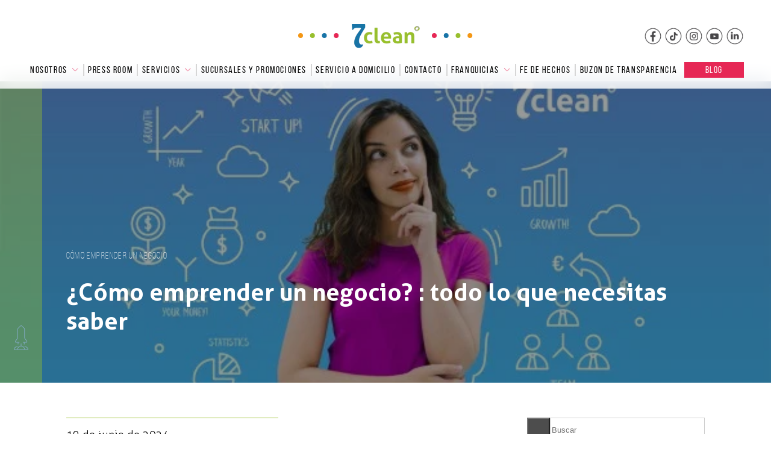

--- FILE ---
content_type: text/html; charset=UTF-8
request_url: https://www.7clean.mx/blog/como-emprender-un-negocio/como-emprender-un-negocio
body_size: 17085
content:
<!doctype html><!--[if lt IE 7]> <html class="no-js lt-ie9 lt-ie8 lt-ie7" lang="es-mx" > <![endif]--><!--[if IE 7]>    <html class="no-js lt-ie9 lt-ie8" lang="es-mx" >        <![endif]--><!--[if IE 8]>    <html class="no-js lt-ie9" lang="es-mx" >               <![endif]--><!--[if gt IE 8]><!--><html class="no-js" lang="es-mx"><!--<![endif]--><head>
    <meta charset="utf-8">
    <meta http-equiv="X-UA-Compatible" content="IE=edge,chrome=1">
    <meta name="author" content="7 Clean">
    <meta name="description" content="Debes asegurarte de estar muy bien preparado antes de iniciar un negocio, pero sobre todo debes darte cuenta que es muy probable que las cosas saldrán mal.">
    <meta name="generator" content="HubSpot">
    <title>¿Cómo emprender un negocio? : todo lo que necesitas saber</title>
    <link rel="shortcut icon" href="https://www.7clean.mx/hubfs/favicon.ico">
    
<meta name="viewport" content="width=device-width, initial-scale=1">

    <script src="/hs/hsstatic/jquery-libs/static-1.1/jquery/jquery-1.7.1.js"></script>
<script>hsjQuery = window['jQuery'];</script>
    <meta property="og:description" content="Debes asegurarte de estar muy bien preparado antes de iniciar un negocio, pero sobre todo debes darte cuenta que es muy probable que las cosas saldrán mal.">
    <meta property="og:title" content="¿Cómo emprender un negocio? : todo lo que necesitas saber">
    <meta name="twitter:description" content="Debes asegurarte de estar muy bien preparado antes de iniciar un negocio, pero sobre todo debes darte cuenta que es muy probable que las cosas saldrán mal.">
    <meta name="twitter:title" content="¿Cómo emprender un negocio? : todo lo que necesitas saber">

    

    

    <style>
a.cta_button{-moz-box-sizing:content-box !important;-webkit-box-sizing:content-box !important;box-sizing:content-box !important;vertical-align:middle}.hs-breadcrumb-menu{list-style-type:none;margin:0px 0px 0px 0px;padding:0px 0px 0px 0px}.hs-breadcrumb-menu-item{float:left;padding:10px 0px 10px 10px}.hs-breadcrumb-menu-divider:before{content:'›';padding-left:10px}.hs-featured-image-link{border:0}.hs-featured-image{float:right;margin:0 0 20px 20px;max-width:50%}@media (max-width: 568px){.hs-featured-image{float:none;margin:0;width:100%;max-width:100%}}.hs-screen-reader-text{clip:rect(1px, 1px, 1px, 1px);height:1px;overflow:hidden;position:absolute !important;width:1px}
</style>

<link rel="stylesheet" href="https://www.7clean.mx/hubfs/hub_generated/module_assets/1/166953382823/1743722067250/module_Intro-image-title-blog.min.css">
<link rel="stylesheet" href="https://www.7clean.mx/hubfs/hub_generated/module_assets/1/22275450561/1743788334060/module_Buscador_en_blog.min.css">
<link rel="stylesheet" href="https://www.7clean.mx/hubfs/hub_generated/module_assets/1/22184679005/1743788544833/module_popular-post-por-topicos.min.css">
<link rel="stylesheet" href="https://www.7clean.mx/hubfs/hub_generated/module_assets/1/166965125796/1742297544372/module_Suscripcin_de_blog_LAZY.min.css">

    


    
<!--  Added by GoogleAnalytics4 integration -->
<script>
var _hsp = window._hsp = window._hsp || [];
window.dataLayer = window.dataLayer || [];
function gtag(){dataLayer.push(arguments);}

var useGoogleConsentModeV2 = true;
var waitForUpdateMillis = 1000;


if (!window._hsGoogleConsentRunOnce) {
  window._hsGoogleConsentRunOnce = true;

  gtag('consent', 'default', {
    'ad_storage': 'denied',
    'analytics_storage': 'denied',
    'ad_user_data': 'denied',
    'ad_personalization': 'denied',
    'wait_for_update': waitForUpdateMillis
  });

  if (useGoogleConsentModeV2) {
    _hsp.push(['useGoogleConsentModeV2'])
  } else {
    _hsp.push(['addPrivacyConsentListener', function(consent){
      var hasAnalyticsConsent = consent && (consent.allowed || (consent.categories && consent.categories.analytics));
      var hasAdsConsent = consent && (consent.allowed || (consent.categories && consent.categories.advertisement));

      gtag('consent', 'update', {
        'ad_storage': hasAdsConsent ? 'granted' : 'denied',
        'analytics_storage': hasAnalyticsConsent ? 'granted' : 'denied',
        'ad_user_data': hasAdsConsent ? 'granted' : 'denied',
        'ad_personalization': hasAdsConsent ? 'granted' : 'denied'
      });
    }]);
  }
}

gtag('js', new Date());
gtag('set', 'developer_id.dZTQ1Zm', true);
gtag('config', 'G-HG757NHDDV');
</script>
<script async src="https://www.googletagmanager.com/gtag/js?id=G-HG757NHDDV"></script>

<!-- /Added by GoogleAnalytics4 integration -->


<!-- preconnect -->
<link rel="preconnect" href="https://www.googletagmanager.com">
<link rel="dns-prefetch" href="https://www.googletagmanager.com">
<!-- Google Tag Manager -->
<script>(function(w,d,s,l,i){w[l]=w[l]||[];w[l].push({'gtm.start':
new Date().getTime(),event:'gtm.js'});var f=d.getElementsByTagName(s)[0],
j=d.createElement(s),dl=l!='dataLayer'?'&l='+l:'';j.async=true;j.src=
'https://www.googletagmanager.com/gtm.js?id='+i+dl;f.parentNode.insertBefore(j,f);
})(window,document,'script','dataLayer','GTM-WSCJFPRQ');</script>
<!-- End Google Tag Manager -->
<!-- preconnect -->
<link rel="preconnect" href="https://www.clarity.ms">
<link rel="dns-prefetch" href="https://www.clarity.ms">
<!-- clarity -->
<script type="text/javascript">
    (function(c,l,a,r,i,t,y){
        c[a]=c[a]||function(){(c[a].q=c[a].q||[]).push(arguments)};
        t=l.createElement(r);t.async=1;t.src="https://www.clarity.ms/tag/"+i;
        y=l.getElementsByTagName(r)[0];y.parentNode.insertBefore(t,y);
    })(window, document, "clarity", "script", "4pf2f893wl");
</script>
<!-- preconnect 
<link rel="preconnect" href="https://use.fontawesome.com">-->

<!-- preload -->
<link rel="amphtml" href="https://www.7clean.mx/blog/como-emprender-un-negocio/como-emprender-un-negocio?hs_amp=true">

<meta property="og:image" content="https://www.7clean.mx/hubfs/7clean-business-2.jpg">
<meta property="og:image:width" content="5001">
<meta property="og:image:height" content="2500">
<meta property="og:image:alt" content="7clean-negocios">
<meta name="twitter:image" content="https://www.7clean.mx/hubfs/7clean-business-2.jpg">
<meta name="twitter:image:alt" content="7clean-negocios">

<meta property="og:url" content="https://www.7clean.mx/blog/como-emprender-un-negocio/como-emprender-un-negocio">
<meta name="twitter:card" content="summary_large_image">

<link rel="canonical" href="https://www.7clean.mx/blog/como-emprender-un-negocio/como-emprender-un-negocio">
<!-- Global site tag (gtag.js) - Google Analytics -->
<script async src="https://www.googletagmanager.com/gtag/js?id=UA-166096891-1"></script>
<script>
  window.dataLayer = window.dataLayer || [];
  function gtag(){dataLayer.push(arguments);}
  gtag('js', new Date());

  gtag('config', 'UA-166096891-1');
</script>

<meta property="og:type" content="article">
<link rel="alternate" type="application/rss+xml" href="https://www.7clean.mx/blog/como-emprender-un-negocio/rss.xml">
<meta name="twitter:domain" content="www.7clean.mx">

<meta http-equiv="content-language" content="es-mx">
<link rel="stylesheet" href="//7052064.fs1.hubspotusercontent-na1.net/hubfs/7052064/hub_generated/template_assets/DEFAULT_ASSET/1768578280374/template_layout.min.css">


<link rel="stylesheet" href="https://www.7clean.mx/hubfs/hub_generated/template_assets/1/21528113067/1742165342254/template_header.min.css">
<link rel="stylesheet" href="https://www.7clean.mx/hubfs/hub_generated/template_assets/1/21528620273/1742165343681/template_Fonts-bebasnueu.min.css">
<link rel="stylesheet" href="https://www.7clean.mx/hubfs/hub_generated/template_assets/1/21526879562/1742165341124/template_fuentes_aller.min.css">
<link rel="stylesheet" href="https://www.7clean.mx/hubfs/hub_generated/template_assets/1/21526634999/1742165340671/template_slick-theme.min.css">
<link rel="stylesheet" href="https://www.7clean.mx/hubfs/hub_generated/template_assets/1/21528113163/1742165342685/template_slick.min.css">
<link rel="stylesheet" href="https://www.7clean.mx/hubfs/hub_generated/template_assets/1/21528326102/1743788957961/template_sevenClean.min.css">
<link rel="stylesheet" href="https://www.7clean.mx/hubfs/hub_generated/template_assets/1/21790409523/1743789086323/template_blog.min.css">


    




<style>
  #home_service{
    display:none;  
  }
</style>
 
    

</head>
<body class="blog-topico   hs-content-id-68851909949 hs-blog-post hs-blog-id-21600332551" style="">
    <div class="header-container-wrapper">
    <div class="header-container container-fluid">

<div class="row-fluid-wrapper row-depth-1 row-number-1 ">
<div class="row-fluid ">
<div class="span12 widget-span widget-type-global_group " style="" data-widget-type="global_group" data-x="0" data-w="12">
<div class="" data-global-widget-path="generated_global_groups/21526634917.html"><div class="row-fluid-wrapper row-depth-1 row-number-1 ">
<div class="row-fluid ">
<div id="header" class="span12 widget-span widget-type-cell custom-header-full" style="" data-widget-type="cell" data-x="0" data-w="12">

<div class="row-fluid-wrapper row-depth-1 row-number-2 ">
<div class="row-fluid ">
<div class="span12 widget-span widget-type-cell page-center" style="" data-widget-type="cell" data-x="0" data-w="12">

<div class="row-fluid-wrapper row-depth-1 row-number-3 ">
<div class="row-fluid ">
<div class="span12 widget-span widget-type-cell cntLogoHeader" style="" data-widget-type="cell" data-x="0" data-w="12">

<div class="row-fluid-wrapper row-depth-1 row-number-4 ">
<div class="row-fluid ">
<div class="span12 widget-span widget-type-custom_widget logoIMG" style="" data-widget-type="custom_widget" data-x="0" data-w="12">
<div id="hs_cos_wrapper_module_157196065427743" class="hs_cos_wrapper hs_cos_wrapper_widget hs_cos_wrapper_type_module widget-type-linked_image" style="" data-hs-cos-general-type="widget" data-hs-cos-type="module">
    






  



<span id="hs_cos_wrapper_module_157196065427743_" class="hs_cos_wrapper hs_cos_wrapper_widget hs_cos_wrapper_type_linked_image" style="" data-hs-cos-general-type="widget" data-hs-cos-type="linked_image"><a href="https://www.7clean.mx/" target="_parent" id="hs-link-module_157196065427743_" style="border-width:0px;border:0px;"><img src="https://www.7clean.mx/hs-fs/hubfs/7clean/logo-seven.png?width=113&amp;height=40&amp;name=logo-seven.png" class="hs-image-widget " width="113" height="40" style="max-width: 100%; height: auto;" alt="7clean" title="7clean" srcset="https://www.7clean.mx/hs-fs/hubfs/7clean/logo-seven.png?width=57&amp;height=20&amp;name=logo-seven.png 57w, https://www.7clean.mx/hs-fs/hubfs/7clean/logo-seven.png?width=113&amp;height=40&amp;name=logo-seven.png 113w, https://www.7clean.mx/hs-fs/hubfs/7clean/logo-seven.png?width=170&amp;height=60&amp;name=logo-seven.png 170w, https://www.7clean.mx/hs-fs/hubfs/7clean/logo-seven.png?width=226&amp;height=80&amp;name=logo-seven.png 226w, https://www.7clean.mx/hs-fs/hubfs/7clean/logo-seven.png?width=283&amp;height=100&amp;name=logo-seven.png 283w, https://www.7clean.mx/hs-fs/hubfs/7clean/logo-seven.png?width=339&amp;height=120&amp;name=logo-seven.png 339w" sizes="(max-width: 113px) 100vw, 113px"></a></span></div>

</div><!--end widget-span -->
</div><!--end row-->
</div><!--end row-wrapper -->

<div class="row-fluid-wrapper row-depth-1 row-number-5 ">
<div class="row-fluid ">
<div class="span12 widget-span widget-type-custom_widget redesIconsH" style="" data-widget-type="custom_widget" data-x="0" data-w="12">
<div id="hs_cos_wrapper_module_1595011970598239" class="hs_cos_wrapper hs_cos_wrapper_widget hs_cos_wrapper_type_module widget-type-rich_text" style="" data-hs-cos-general-type="widget" data-hs-cos-type="module"><span id="hs_cos_wrapper_module_1595011970598239_" class="hs_cos_wrapper hs_cos_wrapper_widget hs_cos_wrapper_type_rich_text" style="" data-hs-cos-general-type="widget" data-hs-cos-type="rich_text"><div id="footer-container-social-networks"><a target="_blank" href="https://www.facebook.com/7clean.official" rel="noopener" linktext=" "> <img src="https://www.7clean.mx/hs-fs/hubfs/facebook-gris.png?width=40&amp;height=40&amp;name=facebook-gris.png" width="40" height="40" loading="lazy" alt="facebook-gris" style="height: auto; max-width: 100%; width: 40px;" srcset="https://www.7clean.mx/hs-fs/hubfs/facebook-gris.png?width=20&amp;height=20&amp;name=facebook-gris.png 20w, https://www.7clean.mx/hs-fs/hubfs/facebook-gris.png?width=40&amp;height=40&amp;name=facebook-gris.png 40w, https://www.7clean.mx/hs-fs/hubfs/facebook-gris.png?width=60&amp;height=60&amp;name=facebook-gris.png 60w, https://www.7clean.mx/hs-fs/hubfs/facebook-gris.png?width=80&amp;height=80&amp;name=facebook-gris.png 80w, https://www.7clean.mx/hs-fs/hubfs/facebook-gris.png?width=100&amp;height=100&amp;name=facebook-gris.png 100w, https://www.7clean.mx/hs-fs/hubfs/facebook-gris.png?width=120&amp;height=120&amp;name=facebook-gris.png 120w" sizes="(max-width: 40px) 100vw, 40px">&nbsp;</a> <a target="_blank" href="https://www.tiktok.com/@7clean.oficial" rel="noopener" linktext="&nbsp;&nbsp;">&nbsp;<img src="https://www.7clean.mx/hs-fs/hubfs/tiktok-gris.png?width=40&amp;height=40&amp;name=tiktok-gris.png" width="40" height="40" loading="lazy" alt="tiktok-gris" style="height: auto; max-width: 100%; width: 40px;" srcset="https://www.7clean.mx/hs-fs/hubfs/tiktok-gris.png?width=20&amp;height=20&amp;name=tiktok-gris.png 20w, https://www.7clean.mx/hs-fs/hubfs/tiktok-gris.png?width=40&amp;height=40&amp;name=tiktok-gris.png 40w, https://www.7clean.mx/hs-fs/hubfs/tiktok-gris.png?width=60&amp;height=60&amp;name=tiktok-gris.png 60w, https://www.7clean.mx/hs-fs/hubfs/tiktok-gris.png?width=80&amp;height=80&amp;name=tiktok-gris.png 80w, https://www.7clean.mx/hs-fs/hubfs/tiktok-gris.png?width=100&amp;height=100&amp;name=tiktok-gris.png 100w, https://www.7clean.mx/hs-fs/hubfs/tiktok-gris.png?width=120&amp;height=120&amp;name=tiktok-gris.png 120w" sizes="(max-width: 40px) 100vw, 40px">&nbsp;</a> <a target="_blank" href="https://www.instagram.com/7clean.oficial" rel="noopener" linktext="&nbsp;&nbsp;">&nbsp;<img src="https://www.7clean.mx/hs-fs/hubfs/instagram-gris.png?width=40&amp;height=40&amp;name=instagram-gris.png" width="40" height="40" loading="lazy" alt="instagram-gris" style="height: auto; max-width: 100%; width: 40px;" srcset="https://www.7clean.mx/hs-fs/hubfs/instagram-gris.png?width=20&amp;height=20&amp;name=instagram-gris.png 20w, https://www.7clean.mx/hs-fs/hubfs/instagram-gris.png?width=40&amp;height=40&amp;name=instagram-gris.png 40w, https://www.7clean.mx/hs-fs/hubfs/instagram-gris.png?width=60&amp;height=60&amp;name=instagram-gris.png 60w, https://www.7clean.mx/hs-fs/hubfs/instagram-gris.png?width=80&amp;height=80&amp;name=instagram-gris.png 80w, https://www.7clean.mx/hs-fs/hubfs/instagram-gris.png?width=100&amp;height=100&amp;name=instagram-gris.png 100w, https://www.7clean.mx/hs-fs/hubfs/instagram-gris.png?width=120&amp;height=120&amp;name=instagram-gris.png 120w" sizes="(max-width: 40px) 100vw, 40px">&nbsp;</a> <a target="_blank" href="https://www.youtube.com/@7clean.oficial" rel="noopener" linktext="&nbsp;&nbsp;">&nbsp;<img src="https://www.7clean.mx/hs-fs/hubfs/youtube-gris.png?width=40&amp;height=40&amp;name=youtube-gris.png" width="40" height="40" loading="lazy" alt="youtube-gris" style="height: auto; max-width: 100%; width: 40px;" srcset="https://www.7clean.mx/hs-fs/hubfs/youtube-gris.png?width=20&amp;height=20&amp;name=youtube-gris.png 20w, https://www.7clean.mx/hs-fs/hubfs/youtube-gris.png?width=40&amp;height=40&amp;name=youtube-gris.png 40w, https://www.7clean.mx/hs-fs/hubfs/youtube-gris.png?width=60&amp;height=60&amp;name=youtube-gris.png 60w, https://www.7clean.mx/hs-fs/hubfs/youtube-gris.png?width=80&amp;height=80&amp;name=youtube-gris.png 80w, https://www.7clean.mx/hs-fs/hubfs/youtube-gris.png?width=100&amp;height=100&amp;name=youtube-gris.png 100w, https://www.7clean.mx/hs-fs/hubfs/youtube-gris.png?width=120&amp;height=120&amp;name=youtube-gris.png 120w" sizes="(max-width: 40px) 100vw, 40px">&nbsp;</a> <a target="_blank" href="https://www.linkedin.com/company/7cleanoficial" rel="noopener" linktext=" ">&nbsp;<img src="https://www.7clean.mx/hs-fs/hubfs/linkedin-gris.png?width=40&amp;height=40&amp;name=linkedin-gris.png" width="40" height="40" loading="lazy" alt="linkedin-gris" style="height: auto; max-width: 100%; width: 40px;" srcset="https://www.7clean.mx/hs-fs/hubfs/linkedin-gris.png?width=20&amp;height=20&amp;name=linkedin-gris.png 20w, https://www.7clean.mx/hs-fs/hubfs/linkedin-gris.png?width=40&amp;height=40&amp;name=linkedin-gris.png 40w, https://www.7clean.mx/hs-fs/hubfs/linkedin-gris.png?width=60&amp;height=60&amp;name=linkedin-gris.png 60w, https://www.7clean.mx/hs-fs/hubfs/linkedin-gris.png?width=80&amp;height=80&amp;name=linkedin-gris.png 80w, https://www.7clean.mx/hs-fs/hubfs/linkedin-gris.png?width=100&amp;height=100&amp;name=linkedin-gris.png 100w, https://www.7clean.mx/hs-fs/hubfs/linkedin-gris.png?width=120&amp;height=120&amp;name=linkedin-gris.png 120w" sizes="(max-width: 40px) 100vw, 40px"></a></div>
<p>&nbsp;</p></span></div>

</div><!--end widget-span -->
</div><!--end row-->
</div><!--end row-wrapper -->

</div><!--end widget-span -->
</div><!--end row-->
</div><!--end row-wrapper -->

<div class="row-fluid-wrapper row-depth-1 row-number-6 ">
<div class="row-fluid ">
<div class="span12 widget-span widget-type-menu custom-menu-primary" style="" data-widget-type="menu" data-x="0" data-w="12">
<div class="cell-wrapper layout-widget-wrapper">
<span id="hs_cos_wrapper_module_13884994340213" class="hs_cos_wrapper hs_cos_wrapper_widget hs_cos_wrapper_type_menu" style="" data-hs-cos-general-type="widget" data-hs-cos-type="menu"><div id="hs_menu_wrapper_module_13884994340213" class="hs-menu-wrapper active-branch no-flyouts hs-menu-flow-horizontal" role="navigation" data-sitemap-name="default" data-menu-id="32502716220" aria-label="Navigation Menu">
 <ul role="menu">
  <li class="hs-menu-item hs-menu-depth-1 hs-item-has-children" role="none"><a href="https://www.7clean.mx/nosotros" aria-haspopup="true" aria-expanded="false" role="menuitem">NOSOTROS</a>
   <ul role="menu" class="hs-menu-children-wrapper">
    <li class="hs-menu-item hs-menu-depth-2" role="none"><a href="https://www.7clean.mx/tecnologia" role="menuitem">TECNOLOGÍA</a></li>
   </ul></li>
  <li class="hs-menu-item hs-menu-depth-1" role="none"><a href="https://www.7clean.mx/press-room" role="menuitem">PRESS ROOM</a></li>
  <li class="hs-menu-item hs-menu-depth-1 hs-item-has-children" role="none"><a href="javascript:;" aria-haspopup="true" aria-expanded="false" role="menuitem">SERVICIOS</a>
   <ul role="menu" class="hs-menu-children-wrapper">
    <li class="hs-menu-item hs-menu-depth-2" role="none"><a href="https://www.7clean.mx/clean" role="menuitem">Tintorería</a></li>
    <li class="hs-menu-item hs-menu-depth-2" role="none"><a href="https://www.7clean.mx/repair" role="menuitem">Sastrería</a></li>
    <li class="hs-menu-item hs-menu-depth-2" role="none"><a href="https://www.7clean.mx/piel" role="menuitem">Peletería</a></li>
    <li class="hs-menu-item hs-menu-depth-2" role="none"><a href="https://www.7clean.mx/shoe" role="menuitem">Calzado</a></li>
    <li class="hs-menu-item hs-menu-depth-2" role="none"><a href="https://www.7clean.mx/plus" role="menuitem">Otros servicios</a></li>
   </ul></li>
  <li class="hs-menu-item hs-menu-depth-1" role="none"><a href="https://www.7clean.mx/sucursales" role="menuitem">SUCURSALES Y PROMOCIONES</a></li>
  <li class="hs-menu-item hs-menu-depth-1" role="none"><a href="https://www.7clean.mx/servicio-a-domicilio" role="menuitem">SERVICIO A DOMICILIO</a></li>
  <li class="hs-menu-item hs-menu-depth-1" role="none"><a href="https://www.7clean.mx/contacto" role="menuitem">CONTACTO</a></li>
  <li class="hs-menu-item hs-menu-depth-1 hs-item-has-children" role="none"><a href="javascript:;" aria-haspopup="true" aria-expanded="false" role="menuitem">FRANQUICIAS</a>
   <ul role="menu" class="hs-menu-children-wrapper">
    <li class="hs-menu-item hs-menu-depth-2" role="none"><a href="https://www.7clean.mx/franquicias" role="menuitem">Tintorería</a></li>
    <li class="hs-menu-item hs-menu-depth-2" role="none"><a href="https://www.7clean.mx/lavanderia" role="menuitem">Lavandería</a></li>
   </ul></li>
  <li class="hs-menu-item hs-menu-depth-1" role="none"><a href="https://www.7clean.mx/hubfs/7clean/fe_de_hechos/FE%20DE%20HECHOS.pdf" role="menuitem" target="_blank" rel="noopener">FE DE HECHOS</a></li>
  <li class="hs-menu-item hs-menu-depth-1" role="none"><a href="https://7clean.net/intranet/FAQ" role="menuitem" target="_blank" rel="noopener">BUZON DE TRANSPARENCIA</a></li>
  <li class="hs-menu-item hs-menu-depth-1" role="none"><a href="https://www.7clean.mx/blog" role="menuitem">BLOG</a></li>
 </ul>
</div></span></div><!--end layout-widget-wrapper -->
</div><!--end widget-span -->
</div><!--end row-->
</div><!--end row-wrapper -->

</div><!--end widget-span -->
</div><!--end row-->
</div><!--end row-wrapper -->

</div><!--end widget-span -->
</div><!--end row-->
</div><!--end row-wrapper -->
</div>
</div><!--end widget-span -->
</div><!--end row-->
</div><!--end row-wrapper -->

    </div><!--end header -->
</div><!--end header wrapper -->

<div class="body-container-wrapper">
    <div class="body-container container-fluid">

<div class="row-fluid-wrapper row-depth-1 row-number-1 ">
<div class="row-fluid ">
 
</div><!--end row-->
</div><!--end row-wrapper -->

<div class="row-fluid-wrapper row-depth-1 row-number-2 ">
<div class="row-fluid ">
<div class="span12 widget-span widget-type-custom_widget " style="" data-widget-type="custom_widget" data-x="0" data-w="12">
<div id="hs_cos_wrapper_module_1715292191825300" class="hs_cos_wrapper hs_cos_wrapper_widget hs_cos_wrapper_type_module" style="" data-hs-cos-general-type="widget" data-hs-cos-type="module"> 
  
  
                     
  
  
  
 
  
  
        <div class="fondo posteo intro__post_img">
          
          
          
              
                
                  <img src="https://www.7clean.mx/hs-fs/hubfs/7clean-business-2.jpg?width=1500&amp;name=7clean-business-2.jpg" alt="¿Cómo emprender un ..." width="1500" class="img__dsk" srcset="https://www.7clean.mx/hs-fs/hubfs/7clean-business-2.jpg?width=750&amp;name=7clean-business-2.jpg 750w, https://www.7clean.mx/hs-fs/hubfs/7clean-business-2.jpg?width=1500&amp;name=7clean-business-2.jpg 1500w, https://www.7clean.mx/hs-fs/hubfs/7clean-business-2.jpg?width=2250&amp;name=7clean-business-2.jpg 2250w, https://www.7clean.mx/hs-fs/hubfs/7clean-business-2.jpg?width=3000&amp;name=7clean-business-2.jpg 3000w, https://www.7clean.mx/hs-fs/hubfs/7clean-business-2.jpg?width=3750&amp;name=7clean-business-2.jpg 3750w, https://www.7clean.mx/hs-fs/hubfs/7clean-business-2.jpg?width=4500&amp;name=7clean-business-2.jpg 4500w" sizes="(max-width: 1500px) 100vw, 1500px">
                
              
              
          
          
          <div class="centrado">
            <p style="font-family:'BebasNeue';font-size: 16px;line-height:1.2;letter-spacing: 1.2px;">
              Cómo emprender un negocio  
            </p>
            <h1> 
              <span id="hs_cos_wrapper_name" class="hs_cos_wrapper hs_cos_wrapper_meta_field hs_cos_wrapper_type_text" style="" data-hs-cos-general-type="meta_field" data-hs-cos-type="text">¿Cómo emprender un negocio? : todo lo que necesitas saber</span>
            </h1>
          </div>
          <div class="barra-lateral-post" style="background-color: #98bf2e;"> 
            <img src="https://www.7clean.mx/hubfs/7clean/blog-topic/emprendimientos.svg" alt="Emprendimiento" width="50" height="50">
          </div>
        </div>


   
</div>

</div><!--end widget-span -->
</div><!--end row-->
</div><!--end row-wrapper -->

<div class="row-fluid-wrapper row-depth-1 row-number-3 ">
<div class="row-fluid ">
<div class="span12 widget-span widget-type-custom_widget " style="" data-widget-type="custom_widget" data-x="0" data-w="12">
<div id="hs_cos_wrapper_module_1574878495367102" class="hs_cos_wrapper hs_cos_wrapper_widget hs_cos_wrapper_type_module" style="" data-hs-cos-general-type="widget" data-hs-cos-type="module"></div>

</div><!--end widget-span -->
</div><!--end row-->
</div><!--end row-wrapper -->

<div class="row-fluid-wrapper row-depth-1 row-number-4 ">
<div class="row-fluid ">
<div class="span12 widget-span widget-type-cell centrado contenido-blog" style="" data-widget-type="cell" data-x="0" data-w="12">

<div class="row-fluid-wrapper row-depth-1 row-number-5 ">
<div class="row-fluid ">
<div class="span8 widget-span widget-type-cell blog-content" style="" data-widget-type="cell" data-x="0" data-w="8">

<div class="row-fluid-wrapper row-depth-1 row-number-6 ">
<div class="row-fluid ">
<div class="span12 widget-span widget-type-custom_widget " style="" data-widget-type="custom_widget" data-x="0" data-w="12">
<div id="hs_cos_wrapper_module_151811850626664" class="hs_cos_wrapper hs_cos_wrapper_widget hs_cos_wrapper_type_module widget-type-blog_content" style="" data-hs-cos-general-type="widget" data-hs-cos-type="module">
    <div class="blog-section interna">
<div class="blog-post-wrapper cell-wrapper">
<div class="section post-header clearfix">
<!--<h2>
</h2>-->
<div class="linea-af" style="background-color: #98bf2e;"></div>
<p id="hubspot-author_data" class="hubspot-editable" data-hubspot-form-id="author_data" data-hubspot-name="Blog Author">
19 de junio de 2024
<span style="display:none;">18 de marzo de 2022</span>
</p>
</div>
<div class="section post-body">
<span id="hs_cos_wrapper_post_body" class="hs_cos_wrapper hs_cos_wrapper_meta_field hs_cos_wrapper_type_rich_text" style="" data-hs-cos-general-type="meta_field" data-hs-cos-type="rich_text"><p style="text-align: justify;">Debes asegurarte de estar muy bien preparado antes de iniciar un negocio, pero sobre todo debes darte cuenta que es muy probable que las cosas saldrán mal. Para emprender un negocio exitoso debes adaptarte a las situaciones cambiantes de tu entorno.</p>
<!--more-->
<p style="text-align: justify;">Llevar a cabo una investigación de mercado en profundidad sobre el campo y la demografía de la clientela potencial es una parte importante de la elaboración de un plan de negocios. Esto implica realizar encuestas, realizar grupos focales e investigar SEO y datos públicos.</p>
<p style="text-align: justify;">Antes de comenzar a vender el producto o servicio, debes desarrollar la marca y obtener seguidores que estén listos para saltar cuando abras las puertas de tu negocio.</p>
<p style="text-align: justify;">Tareas como nombrar la empresa y crear un logotipo son obvias, pero ¿qué pasa con los pasos menos anunciados e igualmente importantes? Ya sea para determinar la estructura de tu negocio o elaborar una estrategia de marketing detallada, la carga de trabajo puede acumularse rápidamente. En lugar de dar vueltas y adivinar por dónde empezar, te recomiendo sigas esta lista de verificación de 10 pasos para transformar tu negocio partiendo de una idea a una entidad real.</p>
<p style="font-size: 18px;"><span style="font-size: 16px;"><img src="https://www.7clean.mx/hs-fs/hubfs/7clean-ideas.jpeg?width=536&amp;name=7clean-ideas.jpeg" alt="7clean-ideas" width="536" loading="lazy" style="width: 536px;" srcset="https://www.7clean.mx/hs-fs/hubfs/7clean-ideas.jpeg?width=268&amp;name=7clean-ideas.jpeg 268w, https://www.7clean.mx/hs-fs/hubfs/7clean-ideas.jpeg?width=536&amp;name=7clean-ideas.jpeg 536w, https://www.7clean.mx/hs-fs/hubfs/7clean-ideas.jpeg?width=804&amp;name=7clean-ideas.jpeg 804w, https://www.7clean.mx/hs-fs/hubfs/7clean-ideas.jpeg?width=1072&amp;name=7clean-ideas.jpeg 1072w, https://www.7clean.mx/hs-fs/hubfs/7clean-ideas.jpeg?width=1340&amp;name=7clean-ideas.jpeg 1340w, https://www.7clean.mx/hs-fs/hubfs/7clean-ideas.jpeg?width=1608&amp;name=7clean-ideas.jpeg 1608w" sizes="(max-width: 536px) 100vw, 536px"></span></p>
<h2 style="text-align: justify;"><span style="font-size: 24px;"><strong>¿Cómo comenzar tu propio negocio?</strong></span><strong>&nbsp;</strong></h2>
<ol>
<li style="text-align: justify;">Refina tu idea</li>
<li style="text-align: justify;">Estructura un plan de negocios</li>
<li style="text-align: justify;">Evalúa tus finanzas</li>
<li style="text-align: justify;">Determina la estructura legal de tu negocio</li>
<li style="text-align: justify;">Cumple con los registros de tu nueva empresa ante el Gobierno y el SAT</li>
<li style="text-align: justify;">Adquiere una póliza de seguro</li>
<li style="text-align: justify;">Construye tu equipo de trabajo</li>
<li style="text-align: justify;">Elige a tus proveedores</li>
<li style="text-align: justify;">Brandéa tu negocio y haz marketing</li>
<li style="text-align: justify;">Haz crecer su negocio</li>
</ol>
<p><strong>1- Refina tu idea.</strong></p>
<p style="text-align: justify;">Si estás pensando en iniciar un negocio, es probable que ya tengas una idea de lo que quieres vender el mercado al que desea ingresar. Realice una búsqueda rápida de empresas existentes en la industria elegida. Conoce qué están haciendo los líderes de marcas actuales y descubre cómo puedes hacerlo mejor.</p>
<p style="text-align: justify;">Define tu "por qué". Es bueno saber por qué estas emprendiendo tu negocio. ¿El negocio responde a un por qué personal o un por qué del mercado?. Cuando tu por qué se centra en satisfacer una necesidad en el mercado, el alcance de tu negocio siempre será mayor que el de un negocio diseñado para satisfacer una necesidad personal. Considera la posibilidad de franquicias.</p>
<p style="text-align: justify;">Otra opción es abrir una franquicia de una empresa establecida. El concepto, el seguimiento de la marca y el modelo comercial ya están establecidos; todo lo que necesita es una buena ubicación y los medios para financiar tu operación.</p>
<span style="font-size: 18px;"><strong>2- Estructura un plan de negocios.</strong></span><br>
<p style="text-align: justify;">Una vez que tengas tu idea ya refinada, debes formularte algunas preguntas importantes: ¿Cuál es el propósito de mi negocio? ¿A quién voy ir a vender? ¿Cuáles son mis objetivos finales? ¿Cómo financiaré los costos iniciales? Estas preguntas pueden responderse en un plan de negocios bien desarrollado.</p>
<p style="text-align: justify;">Muchos errores son cometidos por nuevas empresas que se precipitan en las cosas sin reflexionar sobre estos aspectos del negocio. Necesitas encontrar tu base de clientes objetivo. ¿Quién va a comprar tu producto o servicio? Si no puedes encontrar pruebas de que existe una demanda para tu idea, ¿cuál sería el punto? . En esta web <a href="http://www.tusclicks.com">www.tusclicks.com</a>, podrás encontrar ejemplos de planes de negocios .</p>
<p style="text-align: justify;"><strong>3- Evalúa tus Finanzas.</strong></p>
<p style="text-align: justify;">Comenzar cualquier negocio tiene un costo, por lo que debes determinar cómo cubrirá esos costos. ¿Tienes los medios para financiar su inicio o necesitará pedir dinero prestado? Si planeas dejar tu trabajo actual para concentrarte en tu negocio, ¿tienes dinero guardado para mantenerte hasta que obtengas ganancias? Lo mejor es averiguar de cuánto serán sus costos iniciales.</p>
<p style="text-align: justify;">Muchas nuevas empresas fracasan porque se quedan sin dinero antes de obtener ganancias. Nunca es una mala idea sobrestimar la cantidad de recursos de capital inicial que necesitarás, ya que puede pasar un tiempo antes que el emprendimiento comience a generar ingresos sostenibles.</p>
<p style="text-align: justify;"><strong>4- Determina la estructura legal de tu negocio.</strong></p>
<p style="text-align: justify;">Antes de poder registrar tu empresa, debes decidir qué tipo de entidad será. Su estructura comercial afectará legalmente todo, desde cómo declaras tus impuestos hasta tu responsabilidad personal si algo sale mal.</p>
<p style="text-align: justify;">Propietario único: Si serás el dueño del negocio en su totalidad y planeas ser responsable de todas las deudas y obligaciones, puedes registrarla como propietario único. Ten en cuenta que esta ruta puede afectar directamente tu crédito personal.</p>
<p style="text-align: justify;">Sociedad: Alternativamente, una sociedad comercial, como su nombre lo indica, significa que dos o más personas son personalmente responsables como copropietarios del negocio. No tienes que hacerlo, solo si puedes encontrar un socio comercial con habilidades complementarias a las tuyas. Por lo general es una buena idea agregar a un socio para ayudar a que tu negocio prospere.</p>
<p style="text-align: justify;"><strong>5- Cumple con los registros de tu nueva empresa ante el Gobierno y el SAT.</strong></p>
<p style="text-align: justify;">Deberás de adquirir una variedad de licencias comerciales antes de poder operar legalmente tu negocio. Por ejemplo, debes registrar tu negocio con los gobiernos federal, estatal y local. Hay varios documentos que debes preparar antes de registrarte y dependerá de su naturaleza.</p>
<p style="text-align: justify;"><strong>6- Adquiere una póliza de seguro.</strong></p>
<p style="text-align: justify;">Adquirir el seguro adecuado para tu negocio es un paso importante que debes tomar antes de lanzarlo oficialmente. Lidiar con incidentes como daños a la propiedad, robo o incluso una demanda de un cliente puede ser costoso, y debes asegurarte de estar debidamente protegido.</p>
<p style="text-align: justify;">Aunque debes considerar varios tipos de seguros comerciales, existen algunos planes de seguros básicos de los que se pueden beneficiar la mayoría de las pequeñas empresas.</p>
<p style="text-align: justify;">También es posible que necesites otros tipos de cobertura, según ubicación y/o giro, pero recomedamos se contrate un seguro de responsabilidad general, o una póliza de propietario de negocio la cuales cubre daños a la propiedad, lesiones corporales y lesiones personales o a un tercero.</p>
<p style="text-align: justify;"><strong>7- Construye tu equipo de trabajo.</strong></p>
<p style="text-align: justify;">A menos que estés planeando ser tú el único empleado, necesitarás reclutar y contratar a un gran equipo para que tu empresa despegue.</p>
<p style="text-align: justify;"><strong>8- Elija tus proveedores.</strong></p>
<p style="text-align: justify;">Dirigir un negocio puede ser abrumador, y es probable que tú y tu equipo no puedan hacer todo solos. Ahí es donde entran en juego los proveedores externos. Existen empresas de todos los sectores, desde recursos humanos hasta sistemas telefónicos comerciales, para hacer alianzas y así ayudar a administrar mejor tu negocio.</p>
<p style="text-align: justify;"><strong>9- Brandea tu negocio y haz marketing.</strong></p>
<p style="text-align: justify;">Antes de comenzar a vender tu producto o servicio, debes desarrollar tu marca y obtener seguidores de personas listas para saltar cuando abras las puerta de tu negocio.</p>
<p style="text-align: justify;">Sitio web de la compañía, construye un sitio web de la empresa. Muchos clientes recurren a Internet para obtener información sobre negocios, y un sitio web es una prueba digital de que tu pequeña empresa existe. También es una excelente manera de interactuar con clientes actuales y potenciales.</p>
<p style="text-align: justify;">Medios de comunicación social. Usa las redes sociales para correr la voz acerca de tu nuevo negocio, tal vez como una herramienta promocional para ofrecer cupones y descuentos a los seguidores una vez que lo lances. Las mejores plataformas de redes sociales para utilizar dependerán de su público objetivo.</p>
<p style="text-align: justify;">CRM. Las mejores soluciones de software de CRM te permiten almacenar datos de clientes para mejorar la forma en que los comercializa. Una campaña de marketing por correo electrónico bien pensada puede hacer maravillas para llegar a los clientes y comunicarte con tu audiencia. Para tener éxito, querrás construir estratégicamente tu lista de contactos de marketing por correo electrónico.</p>
<p style="text-align: justify;">Logo. Crea un logotipo que pueda ayudar a las personas a identificar fácilmente tu marca y se consistente al usarlo en todas tus plataformas.</p>
<p style="text-align: justify;"><strong>10- Haz crecer tu negocio.</strong></p>
<p style="text-align: justify;">Tu lanzamiento y primeras ventas son solo el comienzo de tu tarea como emprendedor. Para obtener ganancias y mantenerse a flote, siempre debes hacer crecer tu negocio. Tomará tiempo y esfuerzo, pero obtendrás de tu negocio lo que invertiste.</p>
<p style="text-align: justify;">Colaborar con marcas más establecidas en la industria es una excelente manera de lograr el crecimiento. Comuníquete con otras empresas, asóciate con una organización benéfica y ofrece parte de tu tiempo o productos como voluntario para dar a conocer tu nombre.</p>
<h2 style="text-align: justify; font-size: 36px;"><span style="font-size: 24px;"><strong><img src="https://www.7clean.mx/hs-fs/hubfs/7clean-rentabilidad.jpeg?width=5308&amp;name=7clean-rentabilidad.jpeg" alt="7clean-rentabilidad" width="5308" loading="lazy" style="width: 5308px;" srcset="https://www.7clean.mx/hs-fs/hubfs/7clean-rentabilidad.jpeg?width=2654&amp;name=7clean-rentabilidad.jpeg 2654w, https://www.7clean.mx/hs-fs/hubfs/7clean-rentabilidad.jpeg?width=5308&amp;name=7clean-rentabilidad.jpeg 5308w, https://www.7clean.mx/hs-fs/hubfs/7clean-rentabilidad.jpeg?width=7962&amp;name=7clean-rentabilidad.jpeg 7962w, https://www.7clean.mx/hs-fs/hubfs/7clean-rentabilidad.jpeg?width=10616&amp;name=7clean-rentabilidad.jpeg 10616w, https://www.7clean.mx/hs-fs/hubfs/7clean-rentabilidad.jpeg?width=13270&amp;name=7clean-rentabilidad.jpeg 13270w, https://www.7clean.mx/hs-fs/hubfs/7clean-rentabilidad.jpeg?width=15924&amp;name=7clean-rentabilidad.jpeg 15924w" sizes="(max-width: 5308px) 100vw, 5308px"></strong></span></h2>
<h2 style="text-align: justify; font-size: 36px;"><span style="font-size: 24px;"><strong>¿Qué negocios son buenos para empezar? </strong></span></h2>
<p style="text-align: justify;">Aquí te compartimos un listado de algunos buenos negocios en los que podrías emprender</p>
<p style="text-align: justify;">- Consultoría</p>
<p style="text-align: justify;">- Ventas en línea</p>
<p style="text-align: justify;">- Clases en línea</p>
<p style="text-align: justify;">- Servicios de transporte en general</p>
<p style="text-align: justify;">- Servicios de limpieza, lavanderías y/o tintorerías</p>
<p style="text-align: justify;">- Marketing digital</p>
<p style="text-align: justify;">- Inmobiliaria</p>
<p style="text-align: justify;">- Diseño gráfico</p>
<p style="text-align: justify;">- Tienda de artículos para mascotas</p>
<h2 style="text-align: justify; font-size: 24px;"><strong>¿Cómo saber si un negocio es rentable? </strong></h2>
<p style="text-align: justify;">Como dueño de tu negocio, querrás saber si tu negocio está operando con ganancias o no y tener datos a la mano que te permitan mantenerte al día y fortalecer tu negocio. Entonces, aquí hay cuatro formas de saber si tu negocio es rentable:</p>
<ul>
<li style="text-align: justify;"><strong>Calcula tu margen de beneficio neto.</strong></li>
</ul>
<p style="text-align: justify;">Calcular beneficio neto te ayudará a determinar la rentabilidad. Esto es sencillo, siempre que hayas mantenido registros precisos. La ecuación es la siguiente:</p>
<p style="text-align: justify;">Ingresos - Gastos = Beneficio.</p>
<p style="text-align: justify;">Si la respuesta es positiva, entonces estás obteniendo ganancias. Si es negativa, entonces estás perdiendo dinero.</p>
<p style="text-align: justify;">La "ganancia neta" es la cantidad de dinero que conservarás después de pagar los impuestos y los intereses de deuda, así como los gastos comerciales, por lo que debes incluir esos números en tu cálculo.</p>
<ul>
<li style="text-align: justify;"><strong>Es importante recordar que la facturación no refleja la rentabilidad. </strong></li>
</ul>
<p style="text-align: justify;">Por ejemplo, una empresa tiene ingresos por 100,000 MXN al año y gasta 30,000 MXN tiene una ganancia neta de 70.000 MXN . Sin embargo, una empresa tiene ingresos por 150,000 MXN pero gasta 170,000 MXN en realidad ha perdido 20,000 MXN, a pesar de tener mayores ingresos.</p>
<p style="text-align: justify;">Su margen de beneficio neto debe revisarse más de una vez al año, idealmente mensualmente, para que pueda controlar cómo cambian sus márgenes de beneficio y detectar tendencias estacionales. Esto será de gran ayuda para predecir las ganancias futuras y crear un presupuesto comercial realista.</p>
<ul>
<li style="text-align: justify;"><strong>Vigila tus gastos operativos.</strong></li>
</ul>
<p style="text-align: justify;">Si tus ingresos están aumentando pero tus márgenes de ganancia están disminuyendo, entonces necesitas echar un vistazo a los gastos. Es fácil que los gastos superen los ingresos a medida que crece tu negocio, por lo que debes vigilar de cerca estos números para asegurarte de que sigue siendo rentable.</p>
<p style="text-align: justify;">Algunos gastos, como nuevos equipos y empleados, son inevitables durante un período de crecimiento, pero asegúrate de revisar costos regularmente y busca áreas en las que puedas ahorrar.</p>
<ul>
<li style="text-align: justify;"><strong>Calcula tu beneficio por cliente.</strong></li>
</ul>
<p style="text-align: justify;">Calcular tu ganancia por cliente te ayudará a comprender qué clientes generan más ganancias que otros para tu negocio. Es posible que las respuestas no siempre sean obvias; los clientes que pagan más en tarifas pueden tener una relación pobre entre ingresos y gastos.</p>
<p style="text-align: justify;">Toma las tarifas totales del proyecto y resta todos los gastos para calcular la ganancia bruta del proyecto de un cliente. Luego, divide este tiempo por el número total de horas trabajadas en dicho proyecto para calcular la tarifa por hora. Esto proporcionará datos procesables para ayudar a identificar los clientes y proyectos más lucrativos en el futuro.</p>
<p style="text-align: justify;">Como propietario de una pequeña empresa, revisar y analizar regularmente sus números te proporcionarán datos valiosos que puedes aprovechar para volverte rentable o seguir siendo rentable.</p>
<p style="text-align: justify;">Para hacer crecer tu negocio, primero debes tener clara su realidad actual. Si deseas aumentar la rentabilidad, es hora de comenzar a procesar esos números.</p>
<p style="text-align: justify; font-size: 18px;">Si quieres saber más acerca de las franquicias 7clean, <a href="/contacto" rel="noopener" target="_blank">contáctanos</a> para recibir asesoría personalizada.</p>
<p style="text-align: center;">&nbsp;</p></span>
</div>
</div>
</div>
</div>

</div><!--end widget-span -->
</div><!--end row-->
</div><!--end row-wrapper -->

</div><!--end widget-span -->
<div class="span4 widget-span widget-type-cell blog-sidebar" style="" data-widget-type="cell" data-x="8" data-w="4">

<div class="row-fluid-wrapper row-depth-1 row-number-7 ">
<div class="row-fluid ">
<div class="span12 widget-span widget-type-custom_widget " style="" data-widget-type="custom_widget" data-x="0" data-w="12">
<div id="hs_cos_wrapper_module_1574954669648135" class="hs_cos_wrapper hs_cos_wrapper_widget hs_cos_wrapper_type_module" style="" data-hs-cos-general-type="widget" data-hs-cos-type="module"><div class="buscador-lista">
   <div class="cnt_search">
     <button id="submit" class="btn-int" type="button" title="Buscar">
       <svg xmlns="http://www.w3.org/2000/svg" viewbox="0 0 512 512"><path fill="#ffffff" d="M416 208c0 45.9-14.9 88.3-40 122.7L502.6 457.4c12.5 12.5 12.5 32.8 0 45.3s-32.8 12.5-45.3 0L330.7 376c-34.4 25.2-76.8 40-122.7 40C93.1 416 0 322.9 0 208S93.1 0 208 0S416 93.1 416 208zM208 352a144 144 0 1 0 0-288 144 144 0 1 0 0 288z" /></svg>
      <!--<i class="fa fa-search" aria-hidden="true"></i>-->
    </button>
    <input id="search" class="buscador-int" type="text" placeholder="Buscar"> 
  </div>
  <span id="advise_search"></span> 
    
      <p id="search-group" style="display:none;">blog/emprendimiento/all</p> 
    
</div></div>

</div><!--end widget-span -->
</div><!--end row-->
</div><!--end row-wrapper -->

<div class="row-fluid-wrapper row-depth-1 row-number-8 ">
<div class="row-fluid ">
<div class="span12 widget-span widget-type-cell pad-side" style="" data-widget-type="cell" data-x="0" data-w="12">

<div class="row-fluid-wrapper row-depth-1 row-number-9 ">
<div class="row-fluid ">
<div class="span12 widget-span widget-type-custom_widget CTA" style="" data-widget-type="custom_widget" data-x="0" data-w="12">
<div id="hs_cos_wrapper_module_1575324390923123" class="hs_cos_wrapper hs_cos_wrapper_widget hs_cos_wrapper_type_module widget-type-cta" style="" data-hs-cos-general-type="widget" data-hs-cos-type="module"><span id="hs_cos_wrapper_module_1575324390923123_" class="hs_cos_wrapper hs_cos_wrapper_widget hs_cos_wrapper_type_cta" style="" data-hs-cos-general-type="widget" data-hs-cos-type="cta"><!--HubSpot Call-to-Action Code --><span class="hs-cta-wrapper" id="hs-cta-wrapper-f7d07e56-493f-46ac-951c-3f48da549052"><span class="hs-cta-node hs-cta-f7d07e56-493f-46ac-951c-3f48da549052" id="hs-cta-f7d07e56-493f-46ac-951c-3f48da549052"><!--[if lte IE 8]><div id="hs-cta-ie-element"></div><![endif]--><a href="https://cta-redirect.hubspot.com/cta/redirect/6063400/f7d07e56-493f-46ac-951c-3f48da549052"><img class="hs-cta-img" id="hs-cta-img-f7d07e56-493f-46ac-951c-3f48da549052" style="border-width:0px;" height="570" width="287" src="https://no-cache.hubspot.com/cta/default/6063400/f7d07e56-493f-46ac-951c-3f48da549052.png" alt="Nueva llamada a la acción"></a></span><script charset="utf-8" src="/hs/cta/cta/current.js"></script><script type="text/javascript"> hbspt.cta._relativeUrls=true;hbspt.cta.load(6063400, 'f7d07e56-493f-46ac-951c-3f48da549052', {"useNewLoader":"true","region":"na1"}); </script></span><!-- end HubSpot Call-to-Action Code --></span></div>

</div><!--end widget-span -->
</div><!--end row-->
</div><!--end row-wrapper -->

<div class="row-fluid-wrapper row-depth-1 row-number-10 ">
<div class="row-fluid ">
<div class="span12 widget-span widget-type-custom_widget " style="" data-widget-type="custom_widget" data-x="0" data-w="12">
<div id="hs_cos_wrapper_module_1715282761795359" class="hs_cos_wrapper hs_cos_wrapper_widget hs_cos_wrapper_type_module" style="" data-hs-cos-general-type="widget" data-hs-cos-type="module">
  

</div>

</div><!--end widget-span -->
</div><!--end row-->
</div><!--end row-wrapper -->

<div class="row-fluid-wrapper row-depth-1 row-number-11 ">
<div class="row-fluid ">
<div class="span12 widget-span widget-type-custom_widget " style="" data-widget-type="custom_widget" data-x="0" data-w="12">
<div id="hs_cos_wrapper_module_1574872423366489" class="hs_cos_wrapper hs_cos_wrapper_widget hs_cos_wrapper_type_module" style="" data-hs-cos-general-type="widget" data-hs-cos-type="module">

 
 <!--Seccion blog topics mas populares-->  
<div style="border-bottom: solid 1px #999;" class="notas-populares topic-populares">
  <h3 class="after">
  Más populares 
  </h3> 
  <div class="popular_post">
    
      <div class="post-item-popular pop-topic"> 
            <div class="cont-Info contenido">
              <div class="hs-featured-image-wrapper">
                <div class="img-post" style=" ">
                <img src="https://www.7clean.mx/hs-fs/hubfs/portada%20copia-Dec-28-2022-12-28-15-1927-AM.jpg?width=300&amp;name=portada%20copia-Dec-28-2022-12-28-15-1927-AM.jpg" alt="Permisos para abrir una lavandería en México, ¿Qué vas a necesitar?" width="300" loading="lazy" srcset="https://www.7clean.mx/hs-fs/hubfs/portada%20copia-Dec-28-2022-12-28-15-1927-AM.jpg?width=150&amp;name=portada%20copia-Dec-28-2022-12-28-15-1927-AM.jpg 150w, https://www.7clean.mx/hs-fs/hubfs/portada%20copia-Dec-28-2022-12-28-15-1927-AM.jpg?width=300&amp;name=portada%20copia-Dec-28-2022-12-28-15-1927-AM.jpg 300w, https://www.7clean.mx/hs-fs/hubfs/portada%20copia-Dec-28-2022-12-28-15-1927-AM.jpg?width=450&amp;name=portada%20copia-Dec-28-2022-12-28-15-1927-AM.jpg 450w, https://www.7clean.mx/hs-fs/hubfs/portada%20copia-Dec-28-2022-12-28-15-1927-AM.jpg?width=600&amp;name=portada%20copia-Dec-28-2022-12-28-15-1927-AM.jpg 600w, https://www.7clean.mx/hs-fs/hubfs/portada%20copia-Dec-28-2022-12-28-15-1927-AM.jpg?width=750&amp;name=portada%20copia-Dec-28-2022-12-28-15-1927-AM.jpg 750w, https://www.7clean.mx/hs-fs/hubfs/portada%20copia-Dec-28-2022-12-28-15-1927-AM.jpg?width=900&amp;name=portada%20copia-Dec-28-2022-12-28-15-1927-AM.jpg 900w" sizes="(max-width: 300px) 100vw, 300px">
                </div>  
                
              </div>
             
              <div class="post-popular "> 
                <p><a href="https://www.7clean.mx/blog/como-emprender-un-negocio/permisos-para-abrir-una-lavanderia-en-mexico">Permisos para abrir una lavandería en México, ¿Qué vas a ...</a></p>
              
                <a class="boton-pop" href="https://www.7clean.mx/blog/como-emprender-un-negocio/permisos-para-abrir-una-lavanderia-en-mexico">
                  <span>LEER MÁS</span>
                  <img src="https://www.7clean.mx/hs-fs/hubfs/7clean/flecha.png?width=15&amp;height=9&amp;name=flecha.png" alt="Leer Permisos para a..." width="15" height="9" loading="lazy" srcset="https://www.7clean.mx/hs-fs/hubfs/7clean/flecha.png?width=8&amp;height=5&amp;name=flecha.png 8w, https://www.7clean.mx/hs-fs/hubfs/7clean/flecha.png?width=15&amp;height=9&amp;name=flecha.png 15w, https://www.7clean.mx/hs-fs/hubfs/7clean/flecha.png?width=23&amp;height=14&amp;name=flecha.png 23w, https://www.7clean.mx/hs-fs/hubfs/7clean/flecha.png?width=30&amp;height=18&amp;name=flecha.png 30w, https://www.7clean.mx/hs-fs/hubfs/7clean/flecha.png?width=38&amp;height=23&amp;name=flecha.png 38w, https://www.7clean.mx/hs-fs/hubfs/7clean/flecha.png?width=45&amp;height=27&amp;name=flecha.png 45w" sizes="(max-width: 15px) 100vw, 15px">
                </a>
              </div>
            </div>     
        </div>
    
      <div class="post-item-popular pop-topic"> 
            <div class="cont-Info contenido">
              <div class="hs-featured-image-wrapper">
                <div class="img-post" style=" ">
                <img src="https://www.7clean.mx/hs-fs/hubfs/lavanderia-7clean.jpg?width=300&amp;name=lavanderia-7clean.jpg" alt="Paso a Paso, ¿Qué se necesita para poner una lavandería?" width="300" loading="lazy" srcset="https://www.7clean.mx/hs-fs/hubfs/lavanderia-7clean.jpg?width=150&amp;name=lavanderia-7clean.jpg 150w, https://www.7clean.mx/hs-fs/hubfs/lavanderia-7clean.jpg?width=300&amp;name=lavanderia-7clean.jpg 300w, https://www.7clean.mx/hs-fs/hubfs/lavanderia-7clean.jpg?width=450&amp;name=lavanderia-7clean.jpg 450w, https://www.7clean.mx/hs-fs/hubfs/lavanderia-7clean.jpg?width=600&amp;name=lavanderia-7clean.jpg 600w, https://www.7clean.mx/hs-fs/hubfs/lavanderia-7clean.jpg?width=750&amp;name=lavanderia-7clean.jpg 750w, https://www.7clean.mx/hs-fs/hubfs/lavanderia-7clean.jpg?width=900&amp;name=lavanderia-7clean.jpg 900w" sizes="(max-width: 300px) 100vw, 300px">
                </div>  
                
              </div>
             
              <div class="post-popular "> 
                <p><a href="https://www.7clean.mx/blog/oportunidades-de-negocio/paso-a-paso-para-poner-una-lavanderia">Paso a Paso, ¿Qué se necesita para poner una lavandería?</a></p>
              
                <a class="boton-pop" href="https://www.7clean.mx/blog/oportunidades-de-negocio/paso-a-paso-para-poner-una-lavanderia">
                  <span>LEER MÁS</span>
                  <img src="https://www.7clean.mx/hs-fs/hubfs/7clean/flecha.png?width=15&amp;height=9&amp;name=flecha.png" alt="Leer Paso a Paso, ¿Q..." width="15" height="9" loading="lazy" srcset="https://www.7clean.mx/hs-fs/hubfs/7clean/flecha.png?width=8&amp;height=5&amp;name=flecha.png 8w, https://www.7clean.mx/hs-fs/hubfs/7clean/flecha.png?width=15&amp;height=9&amp;name=flecha.png 15w, https://www.7clean.mx/hs-fs/hubfs/7clean/flecha.png?width=23&amp;height=14&amp;name=flecha.png 23w, https://www.7clean.mx/hs-fs/hubfs/7clean/flecha.png?width=30&amp;height=18&amp;name=flecha.png 30w, https://www.7clean.mx/hs-fs/hubfs/7clean/flecha.png?width=38&amp;height=23&amp;name=flecha.png 38w, https://www.7clean.mx/hs-fs/hubfs/7clean/flecha.png?width=45&amp;height=27&amp;name=flecha.png 45w" sizes="(max-width: 15px) 100vw, 15px">
                </a>
              </div>
            </div>     
        </div>
    
      <div class="post-item-popular pop-topic"> 
            <div class="cont-Info contenido">
              <div class="hs-featured-image-wrapper">
                <div class="img-post" style=" ">
                <img src="https://www.7clean.mx/hs-fs/hubfs/opciones-franquicia-7clean-2-1.jpg?width=300&amp;name=opciones-franquicia-7clean-2-1.jpg" alt="Las Mejores Franquicias para Invertir en México" width="300" loading="lazy" srcset="https://www.7clean.mx/hs-fs/hubfs/opciones-franquicia-7clean-2-1.jpg?width=150&amp;name=opciones-franquicia-7clean-2-1.jpg 150w, https://www.7clean.mx/hs-fs/hubfs/opciones-franquicia-7clean-2-1.jpg?width=300&amp;name=opciones-franquicia-7clean-2-1.jpg 300w, https://www.7clean.mx/hs-fs/hubfs/opciones-franquicia-7clean-2-1.jpg?width=450&amp;name=opciones-franquicia-7clean-2-1.jpg 450w, https://www.7clean.mx/hs-fs/hubfs/opciones-franquicia-7clean-2-1.jpg?width=600&amp;name=opciones-franquicia-7clean-2-1.jpg 600w, https://www.7clean.mx/hs-fs/hubfs/opciones-franquicia-7clean-2-1.jpg?width=750&amp;name=opciones-franquicia-7clean-2-1.jpg 750w, https://www.7clean.mx/hs-fs/hubfs/opciones-franquicia-7clean-2-1.jpg?width=900&amp;name=opciones-franquicia-7clean-2-1.jpg 900w" sizes="(max-width: 300px) 100vw, 300px">
                </div>  
                
              </div>
             
              <div class="post-popular "> 
                <p><a href="https://www.7clean.mx/blog/franquicias/5-franquicias-en-mexico-para-invertir-tu-dinero">Las Mejores Franquicias para Invertir en México</a></p>
              
                <a class="boton-pop" href="https://www.7clean.mx/blog/franquicias/5-franquicias-en-mexico-para-invertir-tu-dinero">
                  <span>LEER MÁS</span>
                  <img src="https://www.7clean.mx/hs-fs/hubfs/7clean/flecha.png?width=15&amp;height=9&amp;name=flecha.png" alt="Leer Las Mejores Fra..." width="15" height="9" loading="lazy" srcset="https://www.7clean.mx/hs-fs/hubfs/7clean/flecha.png?width=8&amp;height=5&amp;name=flecha.png 8w, https://www.7clean.mx/hs-fs/hubfs/7clean/flecha.png?width=15&amp;height=9&amp;name=flecha.png 15w, https://www.7clean.mx/hs-fs/hubfs/7clean/flecha.png?width=23&amp;height=14&amp;name=flecha.png 23w, https://www.7clean.mx/hs-fs/hubfs/7clean/flecha.png?width=30&amp;height=18&amp;name=flecha.png 30w, https://www.7clean.mx/hs-fs/hubfs/7clean/flecha.png?width=38&amp;height=23&amp;name=flecha.png 38w, https://www.7clean.mx/hs-fs/hubfs/7clean/flecha.png?width=45&amp;height=27&amp;name=flecha.png 45w" sizes="(max-width: 15px) 100vw, 15px">
                </a>
              </div>
            </div>     
        </div>
    
      <div class="post-item-popular pop-topic"> 
            <div class="cont-Info contenido">
              <div class="hs-featured-image-wrapper">
                <div class="img-post" style=" ">
                <img src="https://www.7clean.mx/hs-fs/hubfs/finance-money-debt-credit-balance-concept.jpeg?width=300&amp;name=finance-money-debt-credit-balance-concept.jpeg" alt="5 recomendaciones sobre cómo invertir un millón de pesos" width="300" loading="lazy" srcset="https://www.7clean.mx/hs-fs/hubfs/finance-money-debt-credit-balance-concept.jpeg?width=150&amp;name=finance-money-debt-credit-balance-concept.jpeg 150w, https://www.7clean.mx/hs-fs/hubfs/finance-money-debt-credit-balance-concept.jpeg?width=300&amp;name=finance-money-debt-credit-balance-concept.jpeg 300w, https://www.7clean.mx/hs-fs/hubfs/finance-money-debt-credit-balance-concept.jpeg?width=450&amp;name=finance-money-debt-credit-balance-concept.jpeg 450w, https://www.7clean.mx/hs-fs/hubfs/finance-money-debt-credit-balance-concept.jpeg?width=600&amp;name=finance-money-debt-credit-balance-concept.jpeg 600w, https://www.7clean.mx/hs-fs/hubfs/finance-money-debt-credit-balance-concept.jpeg?width=750&amp;name=finance-money-debt-credit-balance-concept.jpeg 750w, https://www.7clean.mx/hs-fs/hubfs/finance-money-debt-credit-balance-concept.jpeg?width=900&amp;name=finance-money-debt-credit-balance-concept.jpeg 900w" sizes="(max-width: 300px) 100vw, 300px">
                </div>  
                
              </div>
             
              <div class="post-popular "> 
                <p><a href="https://www.7clean.mx/blog/oportunidades-de-negocio/como-invertir-un-millon-de-pesos">5 recomendaciones sobre cómo invertir un millón de pesos</a></p>
              
                <a class="boton-pop" href="https://www.7clean.mx/blog/oportunidades-de-negocio/como-invertir-un-millon-de-pesos">
                  <span>LEER MÁS</span>
                  <img src="https://www.7clean.mx/hs-fs/hubfs/7clean/flecha.png?width=15&amp;height=9&amp;name=flecha.png" alt="Leer 5 recomendacion..." width="15" height="9" loading="lazy" srcset="https://www.7clean.mx/hs-fs/hubfs/7clean/flecha.png?width=8&amp;height=5&amp;name=flecha.png 8w, https://www.7clean.mx/hs-fs/hubfs/7clean/flecha.png?width=15&amp;height=9&amp;name=flecha.png 15w, https://www.7clean.mx/hs-fs/hubfs/7clean/flecha.png?width=23&amp;height=14&amp;name=flecha.png 23w, https://www.7clean.mx/hs-fs/hubfs/7clean/flecha.png?width=30&amp;height=18&amp;name=flecha.png 30w, https://www.7clean.mx/hs-fs/hubfs/7clean/flecha.png?width=38&amp;height=23&amp;name=flecha.png 38w, https://www.7clean.mx/hs-fs/hubfs/7clean/flecha.png?width=45&amp;height=27&amp;name=flecha.png 45w" sizes="(max-width: 15px) 100vw, 15px">
                </a>
              </div>
            </div>     
        </div>
    
      <div class="post-item-popular pop-topic"> 
            <div class="cont-Info contenido">
              <div class="hs-featured-image-wrapper">
                <div class="img-post" style=" ">
                <img src="https://www.7clean.mx/hs-fs/hubfs/header%20copia-2.jpg?width=300&amp;name=header%20copia-2.jpg" alt="¿Cuál es la franquicia mas barata y dónde consultarlo?" width="300" loading="lazy" srcset="https://www.7clean.mx/hs-fs/hubfs/header%20copia-2.jpg?width=150&amp;name=header%20copia-2.jpg 150w, https://www.7clean.mx/hs-fs/hubfs/header%20copia-2.jpg?width=300&amp;name=header%20copia-2.jpg 300w, https://www.7clean.mx/hs-fs/hubfs/header%20copia-2.jpg?width=450&amp;name=header%20copia-2.jpg 450w, https://www.7clean.mx/hs-fs/hubfs/header%20copia-2.jpg?width=600&amp;name=header%20copia-2.jpg 600w, https://www.7clean.mx/hs-fs/hubfs/header%20copia-2.jpg?width=750&amp;name=header%20copia-2.jpg 750w, https://www.7clean.mx/hs-fs/hubfs/header%20copia-2.jpg?width=900&amp;name=header%20copia-2.jpg 900w" sizes="(max-width: 300px) 100vw, 300px">
                </div>  
                
              </div>
             
              <div class="post-popular "> 
                <p><a href="https://www.7clean.mx/blog/como-emprender-un-negocio/cual-es-la-franquicia-mas-barata-y-donde-consultarlo">¿Cuál es la franquicia mas barata y dónde consultarlo?</a></p>
              
                <a class="boton-pop" href="https://www.7clean.mx/blog/como-emprender-un-negocio/cual-es-la-franquicia-mas-barata-y-donde-consultarlo">
                  <span>LEER MÁS</span>
                  <img src="https://www.7clean.mx/hs-fs/hubfs/7clean/flecha.png?width=15&amp;height=9&amp;name=flecha.png" alt="Leer ¿Cuál es la fra..." width="15" height="9" loading="lazy" srcset="https://www.7clean.mx/hs-fs/hubfs/7clean/flecha.png?width=8&amp;height=5&amp;name=flecha.png 8w, https://www.7clean.mx/hs-fs/hubfs/7clean/flecha.png?width=15&amp;height=9&amp;name=flecha.png 15w, https://www.7clean.mx/hs-fs/hubfs/7clean/flecha.png?width=23&amp;height=14&amp;name=flecha.png 23w, https://www.7clean.mx/hs-fs/hubfs/7clean/flecha.png?width=30&amp;height=18&amp;name=flecha.png 30w, https://www.7clean.mx/hs-fs/hubfs/7clean/flecha.png?width=38&amp;height=23&amp;name=flecha.png 38w, https://www.7clean.mx/hs-fs/hubfs/7clean/flecha.png?width=45&amp;height=27&amp;name=flecha.png 45w" sizes="(max-width: 15px) 100vw, 15px">
                </a>
              </div>
            </div>     
        </div>
    
      <div class="post-item-popular pop-topic"> 
            <div class="cont-Info contenido">
              <div class="hs-featured-image-wrapper">
                <div class="img-post" style=" ">
                <img src="https://www.7clean.mx/hs-fs/hubfs/Aspectos%20legales%20de%20las%20franquicias%20en%20Me%CC%81xico%20P.jpg?width=300&amp;name=Aspectos%20legales%20de%20las%20franquicias%20en%20Me%CC%81xico%20P.jpg" alt="Aspectos legales de las franquicias en México" width="300" loading="lazy" srcset="https://www.7clean.mx/hs-fs/hubfs/Aspectos%20legales%20de%20las%20franquicias%20en%20Me%CC%81xico%20P.jpg?width=150&amp;name=Aspectos%20legales%20de%20las%20franquicias%20en%20Me%CC%81xico%20P.jpg 150w, https://www.7clean.mx/hs-fs/hubfs/Aspectos%20legales%20de%20las%20franquicias%20en%20Me%CC%81xico%20P.jpg?width=300&amp;name=Aspectos%20legales%20de%20las%20franquicias%20en%20Me%CC%81xico%20P.jpg 300w, https://www.7clean.mx/hs-fs/hubfs/Aspectos%20legales%20de%20las%20franquicias%20en%20Me%CC%81xico%20P.jpg?width=450&amp;name=Aspectos%20legales%20de%20las%20franquicias%20en%20Me%CC%81xico%20P.jpg 450w, https://www.7clean.mx/hs-fs/hubfs/Aspectos%20legales%20de%20las%20franquicias%20en%20Me%CC%81xico%20P.jpg?width=600&amp;name=Aspectos%20legales%20de%20las%20franquicias%20en%20Me%CC%81xico%20P.jpg 600w, https://www.7clean.mx/hs-fs/hubfs/Aspectos%20legales%20de%20las%20franquicias%20en%20Me%CC%81xico%20P.jpg?width=750&amp;name=Aspectos%20legales%20de%20las%20franquicias%20en%20Me%CC%81xico%20P.jpg 750w, https://www.7clean.mx/hs-fs/hubfs/Aspectos%20legales%20de%20las%20franquicias%20en%20Me%CC%81xico%20P.jpg?width=900&amp;name=Aspectos%20legales%20de%20las%20franquicias%20en%20Me%CC%81xico%20P.jpg 900w" sizes="(max-width: 300px) 100vw, 300px">
                </div>  
                
              </div>
             
              <div class="post-popular "> 
                <p><a href="https://www.7clean.mx/blog/franquicias/aspectos-legales-de-las-franquicias-en-mexico">Aspectos legales de las franquicias en México</a></p>
              
                <a class="boton-pop" href="https://www.7clean.mx/blog/franquicias/aspectos-legales-de-las-franquicias-en-mexico">
                  <span>LEER MÁS</span>
                  <img src="https://www.7clean.mx/hs-fs/hubfs/7clean/flecha.png?width=15&amp;height=9&amp;name=flecha.png" alt="Leer Aspectos legale..." width="15" height="9" loading="lazy" srcset="https://www.7clean.mx/hs-fs/hubfs/7clean/flecha.png?width=8&amp;height=5&amp;name=flecha.png 8w, https://www.7clean.mx/hs-fs/hubfs/7clean/flecha.png?width=15&amp;height=9&amp;name=flecha.png 15w, https://www.7clean.mx/hs-fs/hubfs/7clean/flecha.png?width=23&amp;height=14&amp;name=flecha.png 23w, https://www.7clean.mx/hs-fs/hubfs/7clean/flecha.png?width=30&amp;height=18&amp;name=flecha.png 30w, https://www.7clean.mx/hs-fs/hubfs/7clean/flecha.png?width=38&amp;height=23&amp;name=flecha.png 38w, https://www.7clean.mx/hs-fs/hubfs/7clean/flecha.png?width=45&amp;height=27&amp;name=flecha.png 45w" sizes="(max-width: 15px) 100vw, 15px">
                </a>
              </div>
            </div>     
        </div>
     
  </div>
</div></div>

</div><!--end widget-span -->
</div><!--end row-->
</div><!--end row-wrapper -->

<div class="row-fluid-wrapper row-depth-1 row-number-12 ">
<div class="row-fluid ">
<div class="span12 widget-span widget-type-custom_widget " style="" data-widget-type="custom_widget" data-x="0" data-w="12">
<div id="hs_cos_wrapper_module_1715282066613311" class="hs_cos_wrapper hs_cos_wrapper_widget hs_cos_wrapper_type_module" style="" data-hs-cos-general-type="widget" data-hs-cos-type="module"><h4>
  Suscríbete
</h4> 
<div class="form_suscribe_cnt">
  

<!--blog suscription-->
<div id="suscriptionBlog" class="suscribete-lista">
  <!--emprendimiento-->
  
  
</div>



<script>
  // Function to load the HubSpot form
  function loadHubSpotForm() {
    var formContainer = document.getElementById('suscriptionBlog');
    var rect = formContainer.getBoundingClientRect();

    // Check if the form is within the viewport
    if(rect.top < window.innerHeight && rect.bottom >= 0) {
      // Create and append the HubSpot script
      var hsScript = document.createElement('script');
      hsScript.async = true; // Load script asynchronously
      hsScript.src='//js.hsforms.net/forms/v2.js';
      hsScript.onload = function() {
        hbspt.forms.create({
          region: "na1",
          portalId: "6063400",
          css:"",
          formId: "5383f9c9-0d21-42ef-b145-90be678861b8"
          

        });
      };
      document.body.appendChild(hsScript);

      // Remove the event listener once the script is loaded
      window.removeEventListener('scroll', loadHubSpotForm);
    }
  }

  // Add scroll event listener to load the form
  window.addEventListener('scroll', loadHubSpotForm);

  // Also check immediately in case the form is already in view on the initial page load
  loadHubSpotForm();

</script>

</div>

<div class="social-sharing-container">
  <a href="https://es-la.facebook.com/tintorerias7clean/">f</a>
  <a href="https://twitter.com/hashtag/7clean?lang=es">t</a>
  <a href="https://www.instagram.com/tintorerias.7clean/">i</a>
  <a href="https://www.youtube.com/channel/UCbXpGRzPFsAlxca3_rV7v2A">y</a>
  <a href="https://mx.linkedin.com/company/tintorer%C3%ADas-7clean">in</a>
</div></div>

</div><!--end widget-span -->
</div><!--end row-->
</div><!--end row-wrapper -->

</div><!--end widget-span -->
</div><!--end row-->
</div><!--end row-wrapper -->

</div><!--end widget-span -->
</div><!--end row-->
</div><!--end row-wrapper -->

</div><!--end widget-span -->
</div><!--end row-->
</div><!--end row-wrapper -->

<div class="row-fluid-wrapper row-depth-1 row-number-13 ">
<div class="row-fluid ">
  
  
<div class="span12 widget-span widget-type-cell compartir" style="" data-widget-type="cell" data-x="0" data-w="12">

<div class="row-fluid-wrapper row-depth-1 row-number-14 ">
<div class="row-fluid ">
<div class="span12 widget-span widget-type-cell centrado" style="" data-widget-type="cell" data-x="0" data-w="12">

<div class="row-fluid-wrapper row-depth-1 row-number-15 ">
<div class="row-fluid ">
<div class="span12 widget-span widget-type-custom_widget " style="" data-widget-type="custom_widget" data-x="0" data-w="12">
<div id="hs_cos_wrapper_module_1574961623283370" class="hs_cos_wrapper hs_cos_wrapper_widget hs_cos_wrapper_type_module widget-type-text" style="" data-hs-cos-general-type="widget" data-hs-cos-type="module"><span id="hs_cos_wrapper_module_1574961623283370_" class="hs_cos_wrapper hs_cos_wrapper_widget hs_cos_wrapper_type_text" style="" data-hs-cos-general-type="widget" data-hs-cos-type="text"><p>Síguenos en</p></span></div>

</div><!--end widget-span -->
</div><!--end row-->
</div><!--end row-wrapper -->

<div class="row-fluid-wrapper row-depth-1 row-number-16 ">
<div class="row-fluid ">
<div class="span12 widget-span widget-type-custom_widget " style="" data-widget-type="custom_widget" data-x="0" data-w="12">
<div id="hs_cos_wrapper_module_1574961511548331" class="hs_cos_wrapper hs_cos_wrapper_widget hs_cos_wrapper_type_module widget-type-social_sharing" style="" data-hs-cos-general-type="widget" data-hs-cos-type="module">






<div class="hs_cos_wrapper hs_cos_wrapper_widget hs_cos_wrapper_type_social_sharing" data-hs-cos-general-type="widget" data-hs-cos-type="social_sharing">
  
  
  
    
    
      
    
    
    
			
    

    <a href="http://www.facebook.com/share.php?u=https%3A%2F%2Fwww.7clean.mx%2F%3Futm_medium%3Dsocial%26utm_source%3Dfacebook" target="_blank" rel="noopener" style="width:24px;border-width:0px;border:0px;text-decoration:none;">
      <img src="//7528309.fs1.hubspotusercontent-na1.net/hub/7528309/hubfs/raw_assets/public/mV0_d-web-default-modules_hubspot/img/facebook-color.png?width=24&amp;name=facebook-color.png" class="hs-image-widget hs-image-social-sharing-24" style="height:24px;width:24px;border-radius:3px;border-width:0px;border:0px;" width="24" hspace="0" alt="Share on facebook" srcset="//7528309.fs1.hubspotusercontent-na1.net/hub/7528309/hubfs/raw_assets/public/mV0_d-web-default-modules_hubspot/img/facebook-color.png?width=12&amp;name=facebook-color.png 12w, //7528309.fs1.hubspotusercontent-na1.net/hub/7528309/hubfs/raw_assets/public/mV0_d-web-default-modules_hubspot/img/facebook-color.png?width=24&amp;name=facebook-color.png 24w, //7528309.fs1.hubspotusercontent-na1.net/hub/7528309/hubfs/raw_assets/public/mV0_d-web-default-modules_hubspot/img/facebook-color.png?width=36&amp;name=facebook-color.png 36w, //7528309.fs1.hubspotusercontent-na1.net/hub/7528309/hubfs/raw_assets/public/mV0_d-web-default-modules_hubspot/img/facebook-color.png?width=48&amp;name=facebook-color.png 48w, //7528309.fs1.hubspotusercontent-na1.net/hub/7528309/hubfs/raw_assets/public/mV0_d-web-default-modules_hubspot/img/facebook-color.png?width=60&amp;name=facebook-color.png 60w, //7528309.fs1.hubspotusercontent-na1.net/hub/7528309/hubfs/raw_assets/public/mV0_d-web-default-modules_hubspot/img/facebook-color.png?width=72&amp;name=facebook-color.png 72w" sizes="(max-width: 24px) 100vw, 24px">
    </a>
	

  
  
  
    
    
      
    
    
    
			
    

    <a href="http://www.linkedin.com/shareArticle?mini=true&amp;url=https%3A%2F%2Fwww.7clean.mx%2F%3Futm_medium%3Dsocial%26utm_source%3Dlinkedin" target="_blank" rel="noopener" style="width:24px;border-width:0px;border:0px;text-decoration:none;">
      <img src="//7528302.fs1.hubspotusercontent-na1.net/hub/7528302/hubfs/raw_assets/public/mV0_d-web-default-modules_hubspot/img/linkedin-color.png?width=24&amp;name=linkedin-color.png" class="hs-image-widget hs-image-social-sharing-24" style="height:24px;width:24px;border-radius:3px;border-width:0px;border:0px;" width="24" hspace="0" alt="Share on linkedin" srcset="//7528302.fs1.hubspotusercontent-na1.net/hub/7528302/hubfs/raw_assets/public/mV0_d-web-default-modules_hubspot/img/linkedin-color.png?width=12&amp;name=linkedin-color.png 12w, //7528302.fs1.hubspotusercontent-na1.net/hub/7528302/hubfs/raw_assets/public/mV0_d-web-default-modules_hubspot/img/linkedin-color.png?width=24&amp;name=linkedin-color.png 24w, //7528302.fs1.hubspotusercontent-na1.net/hub/7528302/hubfs/raw_assets/public/mV0_d-web-default-modules_hubspot/img/linkedin-color.png?width=36&amp;name=linkedin-color.png 36w, //7528302.fs1.hubspotusercontent-na1.net/hub/7528302/hubfs/raw_assets/public/mV0_d-web-default-modules_hubspot/img/linkedin-color.png?width=48&amp;name=linkedin-color.png 48w, //7528302.fs1.hubspotusercontent-na1.net/hub/7528302/hubfs/raw_assets/public/mV0_d-web-default-modules_hubspot/img/linkedin-color.png?width=60&amp;name=linkedin-color.png 60w, //7528302.fs1.hubspotusercontent-na1.net/hub/7528302/hubfs/raw_assets/public/mV0_d-web-default-modules_hubspot/img/linkedin-color.png?width=72&amp;name=linkedin-color.png 72w" sizes="(max-width: 24px) 100vw, 24px">
    </a>
	

  
  
  
    
    
      
    
    
    
			
    

    <a href="https://twitter.com/intent/tweet?original_referer=https%3A%2F%2Fwww.7clean.mx%2F%3Futm_medium%3Dsocial%26utm_source%3Dtwitter&amp;url=https%3A%2F%2Fwww.7clean.mx%2F%3Futm_medium%3Dsocial%26utm_source%3Dtwitter&amp;source=tweetbutton&amp;text=" target="_blank" rel="noopener" style="width:24px;border-width:0px;border:0px;text-decoration:none;">
      <img src="//7528304.fs1.hubspotusercontent-na1.net/hub/7528304/hubfs/raw_assets/public/mV0_d-web-default-modules_hubspot/img/twitter-color.png?width=24&amp;name=twitter-color.png" class="hs-image-widget hs-image-social-sharing-24" style="height:24px;width:24px;border-radius:3px;border-width:0px;border:0px;" width="24" hspace="0" alt="Share on twitter" srcset="//7528304.fs1.hubspotusercontent-na1.net/hub/7528304/hubfs/raw_assets/public/mV0_d-web-default-modules_hubspot/img/twitter-color.png?width=12&amp;name=twitter-color.png 12w, //7528304.fs1.hubspotusercontent-na1.net/hub/7528304/hubfs/raw_assets/public/mV0_d-web-default-modules_hubspot/img/twitter-color.png?width=24&amp;name=twitter-color.png 24w, //7528304.fs1.hubspotusercontent-na1.net/hub/7528304/hubfs/raw_assets/public/mV0_d-web-default-modules_hubspot/img/twitter-color.png?width=36&amp;name=twitter-color.png 36w, //7528304.fs1.hubspotusercontent-na1.net/hub/7528304/hubfs/raw_assets/public/mV0_d-web-default-modules_hubspot/img/twitter-color.png?width=48&amp;name=twitter-color.png 48w, //7528304.fs1.hubspotusercontent-na1.net/hub/7528304/hubfs/raw_assets/public/mV0_d-web-default-modules_hubspot/img/twitter-color.png?width=60&amp;name=twitter-color.png 60w, //7528304.fs1.hubspotusercontent-na1.net/hub/7528304/hubfs/raw_assets/public/mV0_d-web-default-modules_hubspot/img/twitter-color.png?width=72&amp;name=twitter-color.png 72w" sizes="(max-width: 24px) 100vw, 24px">
    </a>
	

  
  
  
    
      
    
    
      
    
    
    
			
    

    <a href="http://pinterest.com/pin/create/button/?url=https%3A%2F%2Fwww.7clean.mx%2F%3Futm_medium%3Dsocial%26utm_source%3Dpinterest&amp;media=" target="_blank" rel="noopener" style="width:24px;border-width:0px;border:0px;text-decoration:none;">
      <img src="//7528311.fs1.hubspotusercontent-na1.net/hub/7528311/hubfs/raw_assets/public/mV0_d-web-default-modules_hubspot/img/pinterest-color.png?width=24&amp;name=pinterest-color.png" class="hs-image-widget hs-image-social-sharing-24" style="height:24px;width:24px;border-radius:3px;border-width:0px;border:0px;" width="24" hspace="0" alt="Share on pinterest" srcset="//7528311.fs1.hubspotusercontent-na1.net/hub/7528311/hubfs/raw_assets/public/mV0_d-web-default-modules_hubspot/img/pinterest-color.png?width=12&amp;name=pinterest-color.png 12w, //7528311.fs1.hubspotusercontent-na1.net/hub/7528311/hubfs/raw_assets/public/mV0_d-web-default-modules_hubspot/img/pinterest-color.png?width=24&amp;name=pinterest-color.png 24w, //7528311.fs1.hubspotusercontent-na1.net/hub/7528311/hubfs/raw_assets/public/mV0_d-web-default-modules_hubspot/img/pinterest-color.png?width=36&amp;name=pinterest-color.png 36w, //7528311.fs1.hubspotusercontent-na1.net/hub/7528311/hubfs/raw_assets/public/mV0_d-web-default-modules_hubspot/img/pinterest-color.png?width=48&amp;name=pinterest-color.png 48w, //7528311.fs1.hubspotusercontent-na1.net/hub/7528311/hubfs/raw_assets/public/mV0_d-web-default-modules_hubspot/img/pinterest-color.png?width=60&amp;name=pinterest-color.png 60w, //7528311.fs1.hubspotusercontent-na1.net/hub/7528311/hubfs/raw_assets/public/mV0_d-web-default-modules_hubspot/img/pinterest-color.png?width=72&amp;name=pinterest-color.png 72w" sizes="(max-width: 24px) 100vw, 24px">
    </a>
	

  
  
  
    
    
      
    
    
    
			
    

    <a href="mailto:?subject=Check%20https%3A%2F%2Fwww.7clean.mx%2F%3Futm_medium%3Dsocial%26utm_source%3Demail%20&amp;body=Check%20https%3A%2F%2Fwww.7clean.mx%2F%3Futm_medium%3Dsocial%26utm_source%3Demail" target="_blank" rel="noopener" style="width:24px;border-width:0px;border:0px;text-decoration:none;">
      <img src="//7528311.fs1.hubspotusercontent-na1.net/hub/7528311/hubfs/raw_assets/public/mV0_d-web-default-modules_hubspot/img/email-color.png?width=24&amp;name=email-color.png" class="hs-image-widget hs-image-social-sharing-24" style="height:24px;width:24px;border-radius:3px;border-width:0px;border:0px;" width="24" hspace="0" alt="Share on email" srcset="//7528311.fs1.hubspotusercontent-na1.net/hub/7528311/hubfs/raw_assets/public/mV0_d-web-default-modules_hubspot/img/email-color.png?width=12&amp;name=email-color.png 12w, //7528311.fs1.hubspotusercontent-na1.net/hub/7528311/hubfs/raw_assets/public/mV0_d-web-default-modules_hubspot/img/email-color.png?width=24&amp;name=email-color.png 24w, //7528311.fs1.hubspotusercontent-na1.net/hub/7528311/hubfs/raw_assets/public/mV0_d-web-default-modules_hubspot/img/email-color.png?width=36&amp;name=email-color.png 36w, //7528311.fs1.hubspotusercontent-na1.net/hub/7528311/hubfs/raw_assets/public/mV0_d-web-default-modules_hubspot/img/email-color.png?width=48&amp;name=email-color.png 48w, //7528311.fs1.hubspotusercontent-na1.net/hub/7528311/hubfs/raw_assets/public/mV0_d-web-default-modules_hubspot/img/email-color.png?width=60&amp;name=email-color.png 60w, //7528311.fs1.hubspotusercontent-na1.net/hub/7528311/hubfs/raw_assets/public/mV0_d-web-default-modules_hubspot/img/email-color.png?width=72&amp;name=email-color.png 72w" sizes="(max-width: 24px) 100vw, 24px">
    </a>
	

</div></div>

</div><!--end widget-span -->
</div><!--end row-->
</div><!--end row-wrapper -->

</div><!--end widget-span -->
</div><!--end row-->
</div><!--end row-wrapper -->

</div><!--end widget-span -->


</div><!--end row-->
</div><!--end row-wrapper -->

    </div><!--end body -->
</div><!--end body wrapper -->

<div class="footer-container-wrapper">
    <div class="footer-container container-fluid">

<div class="row-fluid-wrapper row-depth-1 row-number-1 ">
<div class="row-fluid ">
<div class="span12 widget-span widget-type-global_group " style="" data-widget-type="global_group" data-x="0" data-w="12">
<div class="" data-global-widget-path="generated_global_groups/21528562522.html"><div class="row-fluid-wrapper row-depth-1 row-number-1 ">
<div class="row-fluid ">
<div class="span12 widget-span widget-type-custom_widget pre-footer" style="" data-widget-type="custom_widget" data-x="0" data-w="12">
<div id="hs_cos_wrapper_module_157236802650255" class="hs_cos_wrapper hs_cos_wrapper_widget hs_cos_wrapper_type_module widget-type-rich_text" style="" data-hs-cos-general-type="widget" data-hs-cos-type="module"><span id="hs_cos_wrapper_module_157236802650255_" class="hs_cos_wrapper hs_cos_wrapper_widget hs_cos_wrapper_type_rich_text" style="" data-hs-cos-general-type="widget" data-hs-cos-type="rich_text"><div id="home_service" class="cnt-boton-rosa"><a class="boton-rosa" href="https://www.7clean.mx/servicio-a-domicilio">SERVICIO A DOMICILIO <img alt="Servicio a domicilio" src="https://www.7clean.mx/hs-fs/hubfs/7clean/grupo-249.png?width=16&amp;height=21&amp;name=grupo-249.png" width="16" height="21" srcset="https://www.7clean.mx/hs-fs/hubfs/7clean/grupo-249.png?width=8&amp;height=11&amp;name=grupo-249.png 8w, https://www.7clean.mx/hs-fs/hubfs/7clean/grupo-249.png?width=16&amp;height=21&amp;name=grupo-249.png 16w, https://www.7clean.mx/hs-fs/hubfs/7clean/grupo-249.png?width=24&amp;height=32&amp;name=grupo-249.png 24w, https://www.7clean.mx/hs-fs/hubfs/7clean/grupo-249.png?width=32&amp;height=42&amp;name=grupo-249.png 32w, https://www.7clean.mx/hs-fs/hubfs/7clean/grupo-249.png?width=40&amp;height=53&amp;name=grupo-249.png 40w, https://www.7clean.mx/hs-fs/hubfs/7clean/grupo-249.png?width=48&amp;height=63&amp;name=grupo-249.png 48w" sizes="(max-width: 16px) 100vw, 16px"></a></div></span></div>

</div><!--end widget-span -->
</div><!--end row-->
</div><!--end row-wrapper -->

<div class="row-fluid-wrapper row-depth-1 row-number-2 ">
<div class="row-fluid ">
<div class="span12 widget-span widget-type-cell footer-seven" style="" data-widget-type="cell" data-x="0" data-w="12">

<div class="row-fluid-wrapper row-depth-1 row-number-3 ">
<div class="row-fluid ">
<div class="span12 widget-span widget-type-cell page-center" style="" data-widget-type="cell" data-x="0" data-w="12">

<div class="row-fluid-wrapper row-depth-1 row-number-4 ">
<div class="row-fluid ">
<div class="span3 widget-span widget-type-custom_widget " style="" data-widget-type="custom_widget" data-x="0" data-w="3">
<div id="hs_cos_wrapper_module_1572286391513280" class="hs_cos_wrapper hs_cos_wrapper_widget hs_cos_wrapper_type_module widget-type-linked_image" style="" data-hs-cos-general-type="widget" data-hs-cos-type="module">
    






  



<span id="hs_cos_wrapper_module_1572286391513280_" class="hs_cos_wrapper hs_cos_wrapper_widget hs_cos_wrapper_type_linked_image" style="" data-hs-cos-general-type="widget" data-hs-cos-type="linked_image"><a href="https://www.7clean.mx" target="_parent" id="hs-link-module_1572286391513280_" style="border-width:0px;border:0px;"><img src="https://www.7clean.mx/hs-fs/hubfs/7clean/logo_7clean_white.png?width=145&amp;height=60&amp;name=logo_7clean_white.png" class="hs-image-widget " width="145" height="60" style="max-width: 100%; height: auto;" alt="7clean footer" title="7clean footer" loading="lazy" srcset="https://www.7clean.mx/hs-fs/hubfs/7clean/logo_7clean_white.png?width=73&amp;height=30&amp;name=logo_7clean_white.png 73w, https://www.7clean.mx/hs-fs/hubfs/7clean/logo_7clean_white.png?width=145&amp;height=60&amp;name=logo_7clean_white.png 145w, https://www.7clean.mx/hs-fs/hubfs/7clean/logo_7clean_white.png?width=218&amp;height=90&amp;name=logo_7clean_white.png 218w, https://www.7clean.mx/hs-fs/hubfs/7clean/logo_7clean_white.png?width=290&amp;height=120&amp;name=logo_7clean_white.png 290w, https://www.7clean.mx/hs-fs/hubfs/7clean/logo_7clean_white.png?width=363&amp;height=150&amp;name=logo_7clean_white.png 363w, https://www.7clean.mx/hs-fs/hubfs/7clean/logo_7clean_white.png?width=435&amp;height=180&amp;name=logo_7clean_white.png 435w" sizes="(max-width: 145px) 100vw, 145px"></a></span></div>

</div><!--end widget-span -->
<div class="span3 widget-span widget-type-cell about-us" style="" data-widget-type="cell" data-x="3" data-w="3">

<div class="row-fluid-wrapper row-depth-1 row-number-5 ">
<div class="row-fluid ">
<div class="span12 widget-span widget-type-custom_widget " style="" data-widget-type="custom_widget" data-x="0" data-w="12">
<div id="hs_cos_wrapper_module_157228738010259" class="hs_cos_wrapper hs_cos_wrapper_widget hs_cos_wrapper_type_module widget-type-header" style="" data-hs-cos-general-type="widget" data-hs-cos-type="module">



<span id="hs_cos_wrapper_module_157228738010259_" class="hs_cos_wrapper hs_cos_wrapper_widget hs_cos_wrapper_type_header" style="" data-hs-cos-general-type="widget" data-hs-cos-type="header"><h4>Ubicación</h4></span></div>

</div><!--end widget-span -->
</div><!--end row-->
</div><!--end row-wrapper -->

<div class="row-fluid-wrapper row-depth-1 row-number-6 ">
<div class="row-fluid ">
<div class="span12 widget-span widget-type-rich_text " style="" data-widget-type="rich_text" data-x="0" data-w="12">
<div class="cell-wrapper layout-widget-wrapper">
<span id="hs_cos_wrapper_wizard_module_3779942681417491148613081049832645365" class="hs_cos_wrapper hs_cos_wrapper_widget hs_cos_wrapper_type_rich_text" style="" data-hs-cos-general-type="widget" data-hs-cos-type="rich_text"><p>Calzada de los Leones 165,<br>Colonia Alpes, Álvaro Obregón. C.P. 01010 CDMX</p>
<h4>Teléfono Corporativo</h4>
<p>(55) 5683.7339</p>
<h4>Email</h4>
<p><a href="mailto:franquicias@7clean.mx">franquicias@7clean.mx</a></p></span>
</div><!--end layout-widget-wrapper -->
</div><!--end widget-span -->
</div><!--end row-->
</div><!--end row-wrapper -->

</div><!--end widget-span -->
<div class="span4 widget-span widget-type-cell more-links" style="" data-widget-type="cell" data-x="6" data-w="4">

<div class="row-fluid-wrapper row-depth-1 row-number-7 ">
<div class="row-fluid ">
<div class="span12 widget-span widget-type-header " style="" data-widget-type="header" data-x="0" data-w="12">
<div class="cell-wrapper layout-widget-wrapper">
<span id="hs_cos_wrapper_wizard_module_191162116484114742747044953704946753800" class="hs_cos_wrapper hs_cos_wrapper_widget hs_cos_wrapper_type_header" style="" data-hs-cos-general-type="widget" data-hs-cos-type="header"><h4>Síguenos en:</h4></span></div><!--end layout-widget-wrapper -->
</div><!--end widget-span -->
</div><!--end row-->
</div><!--end row-wrapper -->

<div class="row-fluid-wrapper row-depth-1 row-number-8 ">
<div class="row-fluid ">
<div class="span12 widget-span widget-type-custom_widget " style="" data-widget-type="custom_widget" data-x="0" data-w="12">
<div id="hs_cos_wrapper_module_1572289086927231" class="hs_cos_wrapper hs_cos_wrapper_widget hs_cos_wrapper_type_module widget-type-rich_text" style="" data-hs-cos-general-type="widget" data-hs-cos-type="module"><span id="hs_cos_wrapper_module_1572289086927231_" class="hs_cos_wrapper hs_cos_wrapper_widget hs_cos_wrapper_type_rich_text" style="" data-hs-cos-general-type="widget" data-hs-cos-type="rich_text"><div id="footer-container-social-networks"><a target="_blank" href="https://www.facebook.com/7clean.official" rel="noopener" linktext=" ">&nbsp;<img src="https://www.7clean.mx/hs-fs/hubfs/facebook-bco.png?width=40&amp;height=40&amp;name=facebook-bco.png" width="40" height="40" loading="lazy" alt="facebook-bco" style="height: auto; max-width: 100%; width: 40px;" srcset="https://www.7clean.mx/hs-fs/hubfs/facebook-bco.png?width=20&amp;height=20&amp;name=facebook-bco.png 20w, https://www.7clean.mx/hs-fs/hubfs/facebook-bco.png?width=40&amp;height=40&amp;name=facebook-bco.png 40w, https://www.7clean.mx/hs-fs/hubfs/facebook-bco.png?width=60&amp;height=60&amp;name=facebook-bco.png 60w, https://www.7clean.mx/hs-fs/hubfs/facebook-bco.png?width=80&amp;height=80&amp;name=facebook-bco.png 80w, https://www.7clean.mx/hs-fs/hubfs/facebook-bco.png?width=100&amp;height=100&amp;name=facebook-bco.png 100w, https://www.7clean.mx/hs-fs/hubfs/facebook-bco.png?width=120&amp;height=120&amp;name=facebook-bco.png 120w" sizes="(max-width: 40px) 100vw, 40px">&nbsp;</a> <a target="_blank" href="https://www.tiktok.com/@7clean.oficial" rel="noopener" linktext="&nbsp;&nbsp;">&nbsp;<img src="https://www.7clean.mx/hs-fs/hubfs/tiktok-bco.png?width=40&amp;height=40&amp;name=tiktok-bco.png" width="40" height="40" loading="lazy" alt="tiktok-bco" style="height: auto; max-width: 100%; width: 40px;" srcset="https://www.7clean.mx/hs-fs/hubfs/tiktok-bco.png?width=20&amp;height=20&amp;name=tiktok-bco.png 20w, https://www.7clean.mx/hs-fs/hubfs/tiktok-bco.png?width=40&amp;height=40&amp;name=tiktok-bco.png 40w, https://www.7clean.mx/hs-fs/hubfs/tiktok-bco.png?width=60&amp;height=60&amp;name=tiktok-bco.png 60w, https://www.7clean.mx/hs-fs/hubfs/tiktok-bco.png?width=80&amp;height=80&amp;name=tiktok-bco.png 80w, https://www.7clean.mx/hs-fs/hubfs/tiktok-bco.png?width=100&amp;height=100&amp;name=tiktok-bco.png 100w, https://www.7clean.mx/hs-fs/hubfs/tiktok-bco.png?width=120&amp;height=120&amp;name=tiktok-bco.png 120w" sizes="(max-width: 40px) 100vw, 40px">&nbsp;</a> <a target="_blank" href="https://www.instagram.com/7clean.oficial" rel="noopener" linktext="&nbsp;&nbsp;">&nbsp;<img src="https://www.7clean.mx/hs-fs/hubfs/instagram-bco.png?width=40&amp;height=40&amp;name=instagram-bco.png" width="40" height="40" loading="lazy" alt="instagram-bco" style="height: auto; max-width: 100%; width: 40px;" srcset="https://www.7clean.mx/hs-fs/hubfs/instagram-bco.png?width=20&amp;height=20&amp;name=instagram-bco.png 20w, https://www.7clean.mx/hs-fs/hubfs/instagram-bco.png?width=40&amp;height=40&amp;name=instagram-bco.png 40w, https://www.7clean.mx/hs-fs/hubfs/instagram-bco.png?width=60&amp;height=60&amp;name=instagram-bco.png 60w, https://www.7clean.mx/hs-fs/hubfs/instagram-bco.png?width=80&amp;height=80&amp;name=instagram-bco.png 80w, https://www.7clean.mx/hs-fs/hubfs/instagram-bco.png?width=100&amp;height=100&amp;name=instagram-bco.png 100w, https://www.7clean.mx/hs-fs/hubfs/instagram-bco.png?width=120&amp;height=120&amp;name=instagram-bco.png 120w" sizes="(max-width: 40px) 100vw, 40px">&nbsp;</a> <a target="_blank" href="https://www.youtube.com/@7clean.oficial" rel="noopener" linktext="&nbsp;&nbsp;">&nbsp;<img src="https://www.7clean.mx/hs-fs/hubfs/youtube-bco.png?width=40&amp;height=40&amp;name=youtube-bco.png" width="40" height="40" loading="lazy" alt="youtube-bco" style="height: auto; max-width: 100%; width: 40px;" srcset="https://www.7clean.mx/hs-fs/hubfs/youtube-bco.png?width=20&amp;height=20&amp;name=youtube-bco.png 20w, https://www.7clean.mx/hs-fs/hubfs/youtube-bco.png?width=40&amp;height=40&amp;name=youtube-bco.png 40w, https://www.7clean.mx/hs-fs/hubfs/youtube-bco.png?width=60&amp;height=60&amp;name=youtube-bco.png 60w, https://www.7clean.mx/hs-fs/hubfs/youtube-bco.png?width=80&amp;height=80&amp;name=youtube-bco.png 80w, https://www.7clean.mx/hs-fs/hubfs/youtube-bco.png?width=100&amp;height=100&amp;name=youtube-bco.png 100w, https://www.7clean.mx/hs-fs/hubfs/youtube-bco.png?width=120&amp;height=120&amp;name=youtube-bco.png 120w" sizes="(max-width: 40px) 100vw, 40px">&nbsp;</a> <a target="_blank" href="https://www.linkedin.com/company/7cleanoficial" rel="noopener" linktext=" ">&nbsp;<img src="https://www.7clean.mx/hs-fs/hubfs/linkedin-bco.png?width=40&amp;height=40&amp;name=linkedin-bco.png" width="40" height="40" loading="lazy" alt="linkedin-bco" style="height: auto; max-width: 100%; width: 40px;" srcset="https://www.7clean.mx/hs-fs/hubfs/linkedin-bco.png?width=20&amp;height=20&amp;name=linkedin-bco.png 20w, https://www.7clean.mx/hs-fs/hubfs/linkedin-bco.png?width=40&amp;height=40&amp;name=linkedin-bco.png 40w, https://www.7clean.mx/hs-fs/hubfs/linkedin-bco.png?width=60&amp;height=60&amp;name=linkedin-bco.png 60w, https://www.7clean.mx/hs-fs/hubfs/linkedin-bco.png?width=80&amp;height=80&amp;name=linkedin-bco.png 80w, https://www.7clean.mx/hs-fs/hubfs/linkedin-bco.png?width=100&amp;height=100&amp;name=linkedin-bco.png 100w, https://www.7clean.mx/hs-fs/hubfs/linkedin-bco.png?width=120&amp;height=120&amp;name=linkedin-bco.png 120w" sizes="(max-width: 40px) 100vw, 40px"></a></div></span></div>

</div><!--end widget-span -->
</div><!--end row-->
</div><!--end row-wrapper -->

</div><!--end widget-span -->
<div class="span2 widget-span widget-type-cell contact-us" style="" data-widget-type="cell" data-x="10" data-w="2">

<div class="row-fluid-wrapper row-depth-1 row-number-9 ">
<div class="row-fluid ">
<div class="span12 widget-span widget-type-header " style="" data-widget-type="header" data-x="0" data-w="12">
<div class="cell-wrapper layout-widget-wrapper">
<span id="hs_cos_wrapper_wizard_module_265464667791950074296431016872477307090" class="hs_cos_wrapper hs_cos_wrapper_widget hs_cos_wrapper_type_header" style="" data-hs-cos-general-type="widget" data-hs-cos-type="header"><h4>Información</h4></span></div><!--end layout-widget-wrapper -->
</div><!--end widget-span -->
</div><!--end row-->
</div><!--end row-wrapper -->

<div class="row-fluid-wrapper row-depth-1 row-number-10 ">
<div class="row-fluid ">
<div class="span12 widget-span widget-type-rich_text " style="" data-widget-type="rich_text" data-x="0" data-w="12">
<div class="cell-wrapper layout-widget-wrapper">
<span id="hs_cos_wrapper_wizard_module_62097478076770548644239666741718757402" class="hs_cos_wrapper hs_cos_wrapper_widget hs_cos_wrapper_type_rich_text" style="" data-hs-cos-general-type="widget" data-hs-cos-type="rich_text"><p><a href="https://www.7clean.mx/hubfs/7clean/fe_de_hechos/FE%20DE%20HECHOS.pdf" rel="noopener" target="_blank">Fe de hechos</a>&nbsp;</p>
<p><a href="https://www.7clean.mx/franquicias" rel=" noopener">Adquiere una Franquicia</a></p>
<p><a href="https://www.7clean.mx/aviso-de-privacidad" rel=" noopener">Aviso de privacidad</a></p>
<h4>Sucursales</h4>
<p><a href="https://www.7clean.mx/sucursales">Buscar sucursal</a></p>
<p><strong>Trabaja con nosotros</strong></p>
<p><strong><span data-hs-icon-hubl="true" style="display: inline-block; fill: #33475B;"><span id="hs_cos_wrapper_" class="hs_cos_wrapper hs_cos_wrapper_widget hs_cos_wrapper_type_icon" style="" data-hs-cos-general-type="widget" data-hs-cos-type="icon"><svg version="1.0" xmlns="http://www.w3.org/2000/svg" viewbox="0 0 448 512" height="14" aria-hidden="true"><g id="What's App1_layer"><path d="M380.9 97.1C339 55.1 283.2 32 223.9 32c-122.4 0-222 99.6-222 222 0 39.1 10.2 77.3 29.6 111L0 480l117.7-30.9c32.4 17.7 68.9 27 106.1 27h.1c122.3 0 224.1-99.6 224.1-222 0-59.3-25.2-115-67.1-157zm-157 341.6c-33.2 0-65.7-8.9-94-25.7l-6.7-4-69.8 18.3L72 359.2l-4.4-7c-18.5-29.4-28.2-63.3-28.2-98.2 0-101.7 82.8-184.5 184.6-184.5 49.3 0 95.6 19.2 130.4 54.1 34.8 34.9 56.2 81.2 56.1 130.5 0 101.8-84.9 184.6-186.6 184.6zm101.2-138.2c-5.5-2.8-32.8-16.2-37.9-18-5.1-1.9-8.8-2.8-12.5 2.8-3.7 5.6-14.3 18-17.6 21.8-3.2 3.7-6.5 4.2-12 1.4-32.6-16.3-54-29.1-75.5-66-5.7-9.8 5.7-9.1 16.3-30.3 1.8-3.7.9-6.9-.5-9.7-1.4-2.8-12.5-30.1-17.1-41.2-4.5-10.8-9.1-9.3-12.5-9.5-3.2-.2-6.9-.2-10.6-.2-3.7 0-9.7 1.4-14.8 6.9-5.1 5.6-19.4 19-19.4 46.3 0 27.3 19.9 53.7 22.6 57.4 2.8 3.7 39.1 59.7 94.8 83.8 35.2 15.2 49 16.5 66.6 13.9 10.7-1.6 32.8-13.4 37.4-26.4 4.6-13 4.6-24.1 3.2-26.4-1.3-2.5-5-3.9-10.5-6.6z" /></g></svg></span></span> 56-11-16-61-93</strong></p></span>
</div><!--end layout-widget-wrapper -->
</div><!--end widget-span -->
</div><!--end row-->
</div><!--end row-wrapper -->

</div><!--end widget-span -->
</div><!--end row-->
</div><!--end row-wrapper -->

<div class="row-fluid-wrapper row-depth-1 row-number-11 ">
<div class="row-fluid ">
<div class="span12 widget-span widget-type-custom_widget " style="" data-widget-type="custom_widget" data-x="0" data-w="12">
<div id="hs_cos_wrapper_module_158101124732679" class="hs_cos_wrapper hs_cos_wrapper_widget hs_cos_wrapper_type_module" style="" data-hs-cos-general-type="widget" data-hs-cos-type="module"><div class="span12 copy">
  <span>2026 © 7clean</span> 
</div></div>

</div><!--end widget-span -->
</div><!--end row-->
</div><!--end row-wrapper -->

</div><!--end widget-span -->
</div><!--end row-->
</div><!--end row-wrapper -->

</div><!--end widget-span -->
</div><!--end row-->
</div><!--end row-wrapper -->
</div>
</div><!--end widget-span -->
</div><!--end row-->
</div><!--end row-wrapper -->

    </div><!--end footer -->
</div><!--end footer wrapper -->

    
<!-- HubSpot performance collection script -->
<script defer src="/hs/hsstatic/content-cwv-embed/static-1.1293/embed.js"></script>
<script src="https://www.7clean.mx/hubfs/hub_generated/template_assets/1/21519903055/1742165340300/template_main7clean.min.js"></script>
<script>
var hsVars = hsVars || {}; hsVars['language'] = 'es-mx';
</script>

<script src="/hs/hsstatic/cos-i18n/static-1.53/bundles/project.js"></script>
<script src="https://www.7clean.mx/hubfs/hub_generated/module_assets/1/22275450561/1743788334060/module_Buscador_en_blog.min.js"></script>


<!-- Start of HubSpot Analytics Code -->
<script type="text/javascript">
var _hsq = _hsq || [];
_hsq.push(["setContentType", "blog-post"]);
_hsq.push(["setCanonicalUrl", "https:\/\/www.7clean.mx\/blog\/como-emprender-un-negocio\/como-emprender-un-negocio"]);
_hsq.push(["setPageId", "68851909949"]);
_hsq.push(["setContentMetadata", {
    "contentPageId": 68851909949,
    "legacyPageId": "68851909949",
    "contentFolderId": null,
    "contentGroupId": 21600332551,
    "abTestId": null,
    "languageVariantId": 68851909949,
    "languageCode": "es-mx",
    
    
}]);
</script>

<script type="text/javascript" id="hs-script-loader" async defer src="/hs/scriptloader/6063400.js"></script>
<!-- End of HubSpot Analytics Code -->


<script type="text/javascript">
var hsVars = {
    render_id: "db21a06a-3494-42ac-9a60-6f0ca248f151",
    ticks: 1768578531384,
    page_id: 68851909949,
    
    content_group_id: 21600332551,
    portal_id: 6063400,
    app_hs_base_url: "https://app.hubspot.com",
    cp_hs_base_url: "https://cp.hubspot.com",
    language: "es-mx",
    analytics_page_type: "blog-post",
    scp_content_type: "",
    
    analytics_page_id: "68851909949",
    category_id: 3,
    folder_id: 0,
    is_hubspot_user: false
}
</script>


<script defer src="/hs/hsstatic/HubspotToolsMenu/static-1.432/js/index.js"></script>

<!-- preconnect -->
<link rel="preconnect" href="https://connect.facebook.net">
<link rel="dns-prefetch" href="https://connect.facebook.net">
<!-- Meta Pixel Code -->
<script>
  !function(f,b,e,v,n,t,s)
  {if(f.fbq)return;n=f.fbq=function(){n.callMethod?
  n.callMethod.apply(n,arguments):n.queue.push(arguments)};
  if(!f._fbq)f._fbq=n;
  n.push=n;n.loaded=!0;n.version='2.0';
  n.queue=[];t=b.createElement(e);t.async=!0;
  t.src=v;s=b.getElementsByTagName(e)[0];
  s.parentNode.insertBefore(t,s)}(window, document,'script',
  'https://connect.facebook.net/en_US/fbevents.js');
  fbq('init', '2554710208179564'); 
  fbq('track', 'PageView');
</script>
<noscript><img height="1" width="1" style="display:none" src="https://www.facebook.com/tr?id=2554710208179564&amp;ev=PageView&amp;noscript=1"></noscript>
<!-- End Meta Pixel Code -->
<!-- Google Tag Manager (noscript) -->
<noscript><iframe src="https://www.googletagmanager.com/ns.html?id=GTM-WSCJFPRQ" height="0" width="0" style="display:none;visibility:hidden"></iframe></noscript>
<!-- End Google Tag Manager (noscript) -->




    
    <!-- Generated by the HubSpot Template Builder - template version 1.03 -->

</body></html>

--- FILE ---
content_type: text/css
request_url: https://www.7clean.mx/hubfs/hub_generated/module_assets/1/166953382823/1743722067250/module_Intro-image-title-blog.min.css
body_size: -132
content:
.intro__post_img{position:relative}.img__dsk,.img__movil{height:100%!important;left:0;object-fit:cover;object-position:50% 50%;position:absolute;top:0;width:100%}.barra-lateral-post,.posteo .centrado,.posteo:before{z-index:1}.posteo{align-items:flex-end;background-position:50%;color:#fff;display:flex!important;min-height:500px;position:relative}.posteo:before{background-color:rgba(0,0,0,.4);content:"";display:inline-block;height:100%;left:0;position:absolute;top:0;width:100%}.posteo h1{color:#fff;font-size:40px;font-weight:700;line-height:1.2}.posteo .centrado{align-items:flex-end;color:#fff;position:relative;text-align:left}.barra-lateral-post{align-items:flex-end;box-sizing:content-box;box-sizing:border-box;display:flex;height:500px;justify-content:center;left:0;opacity:.4;padding:0 10px;position:absolute;top:0;width:70px}.barra-lateral-post img{margin-bottom:50px}@media(max-width:560px){.posteo{margin-top:80px;min-height:400px;position:relative}.barra-lateral-post{bottom:0;height:40px;justify-content:flex-start;left:0;top:inherit;width:100%}.barra-lateral-post img{margin-bottom:0;max-height:40px}.centrado{padding:20px 20px 100px!important}}

--- FILE ---
content_type: text/css
request_url: https://www.7clean.mx/hubfs/hub_generated/module_assets/1/22275450561/1743788334060/module_Buscador_en_blog.min.css
body_size: -568
content:
.buscador-lista{padding-bottom:50px}.cnt_search{display:flex}#submit{align-items:center;background-color:#4d4d4d;display:inline-flex;font-family:Font Awesome\ 5 Free;height:41px;justify-content:center;width:41px}.buscador-lista input{border:1px solid #cbcbcb;height:41px;width:100%}

--- FILE ---
content_type: text/css
request_url: https://www.7clean.mx/hubfs/hub_generated/module_assets/1/22184679005/1743788544833/module_popular-post-por-topicos.min.css
body_size: -392
content:
.topic-populares .popular_post{display:block}.post-popular p a{color:#000}.topic-populares .post-item-popular{margin:0 0 40px;max-width:100%;min-height:100%}.topic-populares .contenido{align-items:center;display:flex}.img-post{margin-right:10px}.topic-populares .contenido p{font-weight:700;margin-bottom:10px;margin-top:0}

--- FILE ---
content_type: text/css
request_url: https://www.7clean.mx/hubfs/hub_generated/module_assets/1/166965125796/1742297544372/module_Suscripcin_de_blog_LAZY.min.css
body_size: -519
content:
.form_suscribe_cnt input.hs-input{height:41px}.form_suscribe_cnt form div:first-child{width:80%}.form_suscribe_cnt form .hs_error_rollup{bottom:0;left:0;position:absolute;width:100%!important}.hs_email label span{color:#fff}.submitted-message{color:#fff;margin-bottom:80px}.form_suscribe_cnt form{display:flex;margin-top:15px;position:relative}.form_suscribe_cnt form input[type=submit]{background-color:#4d4d4d;color:#fff;font-size:22px;height:41px;width:41px}

--- FILE ---
content_type: text/css
request_url: https://www.7clean.mx/hubfs/hub_generated/template_assets/1/21528113067/1742165342254/template_header.min.css
body_size: 1121
content:
@media (max-width:1100px){.custom-menu-primary .hs-menu-wrapper>ul{display:none!important}.custom-menu-primary .hs-menu-wrapper.openPositionMenu>ul{display:block!important}}.body-container-wrapper{padding-top:135px!important;position:relative;z-index:4}@media(max-width:1100px){.body-container-wrapper{padding-top:0!important}}@media(min-width:700px){.logoIMG a{display:block;margin:auto;max-width:150px;position:relative}.logoIMG a:before{background-image:url(https://6063400.fs1.hubspotusercontent-na1.net/hubfs/6063400/7clean/circlesHDR1.png);left:-70px}.logoIMG a:after,.logoIMG a:before{background-position:50%;background-repeat:no-repeat;background-size:contain;content:"";height:8px;position:absolute;top:15px;width:68px}.logoIMG a:after{background-image:url(https://6063400.fs1.hubspotusercontent-na1.net/hubfs/6063400/7clean/circlesHDR2.png);right:-70px}}.header-container-wrapper{-webkit-backdrop-filter:blur(15px);backdrop-filter:blur(15px);background-color:hsla(0,0%,100%,.8);left:0;position:fixed;top:0;width:100%;z-index:9}.cntLogoHeader{left:0;padding:10px 0;position:absolute;text-align:center;top:30px;transition:.7s;width:100%}.redesHeader a{align-items:center;border:1px solid #666;border-radius:50%;color:#666;display:inline-flex;font-size:16px;font-weight:100;height:28px;justify-content:center;margin:0 2px;width:28px}.redesHeader a:hover{border:1px solid #98bf2e;color:#98bf2e}.logoIMG{position:relative}.logoIMG a img{height:auto;max-width:113px!important}.redesIconsH{position:absolute;right:0;top:0;width:auto!important}.redesIconsH a img{max-width:30px!important}#header ul li{list-style:none}#header .page-center{float:none!important;margin:auto!important;max-width:1190px!important;padding-top:85px;position:relative;transition:.5s;width:100%}.hs-menu-wrapper.hs-menu-flow-horizontal>ul li.hs-item-has-children ul.hs-menu-children-wrapper li:hover a,.hs-menu-wrapper.hs-menu-flow-horizontal>ul li.hs-menu-depth-1:hover a{color:#e62755}.hs-menu-wrapper.hs-menu-flow-horizontal>ul li.hs-menu-depth-1{padding:5px 0 20px;position:relative}.hs-menu-wrapper.hs-menu-flow-horizontal>ul li.hs-menu-depth-1:last-child:after,.hs-menu-wrapper.hs-menu-flow-horizontal>ul li.hs-menu-depth-1:nth-last-child(2):after{display:none}.custom-menu-primary .hs-menu-wrapper>ul>li>a{color:#000;font-family:BebasNeue;font-size:16px;font-stretch:normal;font-style:normal;font-weight:400;letter-spacing:1.6px;line-height:1.2;padding:3px 5px;text-align:center}.hs-menu-wrapper.hs-menu-flow-horizontal>ul li.hs-item-has-children{position:relative}.hs-menu-wrapper.hs-menu-flow-horizontal>ul li.hs-item-has-children:hover>ul.hs-menu-children-wrapper{opacity:1;visibility:visible}.hs-menu-wrapper.hs-menu-flow-horizontal>ul li{position:relative}.hs-menu-wrapper.hs-menu-flow-horizontal>ul{display:flex;justify-content:space-between;margin-bottom:0;padding-left:0;text-align:center}.custom-menu-primary .hs-menu-wrapper>ul>li:last-child>a{background-color:#e62755;color:#fff!important;padding:6px 35px 4px}@media (max-width:1160px){#header .page-center{padding-left:10px;padding-right:10px}}@media (min-width:1100px){.hs-menu-wrapper.hs-menu-flow-horizontal>ul li.hs-item-has-children ul.hs-menu-children-wrapper{left:0;opacity:0;position:absolute;text-align:left;top:20px;-webkit-transition:opacity .4s;visibility:hidden;z-index:10}#header.showHeader .page-center{padding-top:0;transition:.5s}#header.showHeader .cntLogoHeader{top:-65px;transition:.5s}.hs-menu-wrapper.hs-menu-flow-horizontal>ul li.hs-menu-depth-1:after{background-color:#d6d6d6;content:"";height:20px;position:absolute;right:-4px!important;top:5px;width:2px}.custom-menu-primary .hs-menu-wrapper>ul ul{-webkit-backdrop-filter:blur(15px);backdrop-filter:blur(15px);background-color:hsla(0,0%,100%,.5);border:0;border-radius:0;left:0!important;min-width:88px;padding:15px;top:42px!important}.hs-menu-wrapper.hs-menu-flow-horizontal>ul li.hs-item-has-children ul.hs-menu-children-wrapper li a{color:#000;display:block;font-family:BebasNeue;font-size:16px;font-stretch:normal;font-style:normal;font-weight:400;letter-spacing:1.6px;line-height:1.2;white-space:nowrap}.hs-menu-wrapper.hs-menu-flow-horizontal>ul li.hs-item-has-children>a:after{background-image:url(https://6063400.fs1.hubspotusercontent-na1.net/hubfs/6063400/7clean/servicio-domicilio/arrowDown.png);background-position:50%;background-repeat:no-repeat;background-size:contain;color:#383838;content:"";display:inline-block;font-size:10px;height:6px;margin-left:7px;position:relative;top:-2px;width:12px}}@media (max-width:1100px){.mobile-trigger{cursor:pointer;display:inline-block!important;height:30px;position:absolute;right:15px;top:50%;transform:translateY(-50%);-webkit-transform:translateY(-50%);-ms-transform:translateY(-50%);width:40px;z-index:99999999999}span.bars{top:13px;width:30px}span.bars,span.bars:before{background-color:#1874a7;border-radius:30px;display:block;height:3.5px;position:absolute;right:0}span.bars:before{content:"";top:-10px;transition:.5s;width:40px}span.bars:after{background-color:#1874a7;bottom:-10px;width:20px}.mobile-open span.bars:after,span.bars:after{border-radius:30px;content:"";display:block;height:3.5px;position:absolute;right:0;transition:.5s}.mobile-open span.bars:after{background-color:#fff;bottom:10px;transform:rotate(-45deg);width:40px}.mobile-open span.bars:before{background-color:#fff;content:"";top:-10px;transform:rotate(45deg);transition:.5s;width:40px}.mobile-open span.bars,.mobile-open span.bars:before{border-radius:30px;display:block;height:3.5px;position:absolute;right:0}.mobile-open span.bars{background-color:transparent!important;top:14px;width:30px}.hs-menu-wrapper.hs-menu-flow-horizontal>ul{display:flex;flex-direction:column;justify-content:space-between;margin-bottom:0;padding-left:0;text-align:center}.custom-menu-primary.js-enabled .hs-menu-wrapper{-webkit-backdrop-filter:blur(30px);backdrop-filter:blur(30px);background-color:#000;height:100vh;left:inherit!important;opacity:.9;position:absolute;right:-100%!important;top:0;transition:.8s!important;width:100%;width:50%}.custom-menu-primary .hs-menu-wrapper.openPositionMenu{right:0!important;transition:.8s!important}.custom-menu-primary .hs-menu-wrapper{align-items:center;display:flex!important;justify-content:center}.redesIconsH{left:5px;position:absolute;right:inherit;top:0;width:auto!important}.cntLogoHeader{left:0;position:relative;top:0}#header .page-center{padding-top:10px}.custom-menu-primary .hs-menu-wrapper>ul>li>a{color:#fff;font-size:30px;padding:5px 0;text-align:left}.hs-menu-wrapper.hs-menu-flow-horizontal>ul li{position:relative;text-align:left}.child-trigger{align-items:center;border-left:1px solid gray;cursor:pointer;display:flex;height:30px!important;justify-content:center;padding:0!important;position:absolute;right:0;top:0;width:30px!important}.child-trigger i,.child-trigger i:after{background-color:#e62755;display:none;display:block;height:1px;width:10px}.child-trigger i:after{content:"";position:absolute;-webkit-transform:rotate(-90deg);-ms-transform:rotate(-90deg);transform:rotate(-90deg)}.hs-menu-wrapper.hs-menu-flow-horizontal>ul li.hs-item-has-children ul.hs-menu-children-wrapper{padding-left:20px;position:relative!important}.hs-menu-wrapper.hs-menu-flow-horizontal>ul li.hs-item-has-children ul.hs-menu-children-wrapper li a{color:#9a9a9a;display:block;font-family:BebasNeue;font-size:20px;letter-spacing:1.6px;padding:3px 0}.span12.widget-span.widget-type-menu.custom-menu-primary.js-enabled{min-height:0}.hs-menu-wrapper.hs-menu-flow-horizontal>ul li.hs-item-has-children>a:after,.hs-menu-wrapper.hs-menu-flow-horizontal>ul li.hs-menu-depth-1:after{display:none!important}}@media (max-width:700px){.custom-menu-primary.js-enabled .hs-menu-wrapper{position:absolute;width:100%}.hs-menu-wrapper.hs-menu-flow-horizontal>ul{padding:0 30px;width:100%}.redesHeader{bottom:20px;position:absolute}.logoIMG{text-align:left}.redesHeader a{border:1px solid #b5b5b5;color:#b5b5b5}.redesIconsH{display:none!important}}@media (max-width:480px){.custom-menu-primary .hs-menu-wrapper>ul>li>a{font-size:22px}}@media (max-width:480px) and (max-height:675px){.custom-menu-primary .hs-menu-wrapper>ul>li>a,.hs-menu-wrapper.hs-menu-flow-horizontal>ul li.hs-item-has-children ul.hs-menu-children-wrapper li a{font-size:16px}.hs-menu-wrapper.hs-menu-flow-horizontal>ul li.hs-menu-depth-1{padding:5px 0;position:relative}.child-trigger{height:20px!important}}

--- FILE ---
content_type: text/css
request_url: https://www.7clean.mx/hubfs/hub_generated/template_assets/1/21528620273/1742165343681/template_Fonts-bebasnueu.min.css
body_size: -591
content:
@font-face{font-display:swap;font-family:BebasNeue;font-style:normal;font-weight:400;src:url(https://6063400.fs1.hubspotusercontent-na1.net/hubfs/6063400/7clean/fonts/bebasneue/BebasNeueRegular.eot);src:url(https://6063400.fs1.hubspotusercontent-na1.net/hubfs/6063400/7clean/fonts/bebasneue/BebasNeueRegular.eot#iefix) format("embedded-opentype"),url(https://6063400.fs1.hubspotusercontent-na1.net/hubfs/6063400/7clean/fonts/bebasneue/BebasNeueRegular.woff2) format("woff2"),url(https://6063400.fs1.hubspotusercontent-na1.net/hubfs/6063400/7clean/fonts/bebasneue/BebasNeueRegular.woff) format("woff")}@font-face{font-display:swap;font-family:BebasNeue;font-style:normal;font-weight:300;src:url(https://6063400.fs1.hubspotusercontent-na1.net/hubfs/6063400/7clean/fonts/bebasneue/BebasNeueLight.eot);src:url(https://6063400.fs1.hubspotusercontent-na1.net/hubfs/6063400/7clean/fonts/bebasneue/BebasNeueLight.eot#iefix) format("embedded-opentype"),url(https://6063400.fs1.hubspotusercontent-na1.net/hubfs/6063400/7clean/fonts/bebasneue/BebasNeueLight.woff2) format("woff2"),url(https://6063400.fs1.hubspotusercontent-na1.net/hubfs/6063400/7clean/fonts/bebasneue/BebasNeueLight.woff) format("woff")}@font-face{font-display:swap;font-family:BebasNeue;font-style:normal;font-weight:700;src:url(https://6063400.fs1.hubspotusercontent-na1.net/hubfs/6063400/7clean/fonts/bebasneue/BebasNeueBold.eot);src:url(https://6063400.fs1.hubspotusercontent-na1.net/hubfs/6063400/7clean/fonts/bebasneue/BebasNeueBold.eot#iefix) format("embedded-opentype"),url(https://6063400.fs1.hubspotusercontent-na1.net/hubfs/6063400/7clean/fonts/bebasneue/BebasNeueBold.woff2) format("woff2"),url(https://6063400.fs1.hubspotusercontent-na1.net/hubfs/6063400/7clean/fonts/bebasneue/BebasNeueBold.woff) format("woff")}

--- FILE ---
content_type: text/css
request_url: https://www.7clean.mx/hubfs/hub_generated/template_assets/1/21526879562/1742165341124/template_fuentes_aller.min.css
body_size: -468
content:
@font-face{font-display:swap;font-family:Aller;font-style:italic;font-weight:700;src:url(https://6063400.fs1.hubspotusercontent-na1.net/hubfs/6063400/7clean/fonts/aller/Aller-BoldItalic.eot);src:url(https://6063400.fs1.hubspotusercontent-na1.net/hubfs/6063400/7clean/fonts/aller/Aller-BoldItalic.eot#iefix) format("embedded-opentype"),url(https://6063400.fs1.hubspotusercontent-na1.net/hubfs/6063400/7clean/fonts/aller/Aller-BoldItalic.woff2) format("woff2"),url(https://6063400.fs1.hubspotusercontent-na1.net/hubfs/6063400/7clean/fonts/aller/Aller-BoldItalic.woff) format("woff")}@font-face{font-display:swap;font-family:Aller;font-style:normal;font-weight:400;src:url(https://6063400.fs1.hubspotusercontent-na1.net/hubfs/6063400/7clean/fonts/aller/Aller.eot);src:url(https://6063400.fs1.hubspotusercontent-na1.net/hubfs/6063400/7clean/fonts/aller/Aller.eot#iefix) format("embedded-opentype"),url(https://6063400.fs1.hubspotusercontent-na1.net/hubfs/6063400/7clean/fonts/aller/Aller.woff2) format("woff2"),url(https://6063400.fs1.hubspotusercontent-na1.net/hubfs/6063400/7clean/fonts/aller/Aller.woff) format("woff")}@font-face{font-display:swap;font-family:Aller;font-style:normal;font-weight:300;src:url(https://6063400.fs1.hubspotusercontent-na1.net/hubfs/6063400/7clean/fonts/aller/Aller-Light.eot);src:url(https://6063400.fs1.hubspotusercontent-na1.net/hubfs/6063400/7clean/fonts/aller/Aller-Light.eot#iefix) format("embedded-opentype"),url(https://6063400.fs1.hubspotusercontent-na1.net/hubfs/6063400/7clean/fonts/aller/Aller-Light.woff2) format("woff2"),url(https://6063400.fs1.hubspotusercontent-na1.net/hubfs/6063400/7clean/fonts/aller/Aller-Light.woff) format("woff")}@font-face{font-display:swap;font-family:Aller;font-style:normal;font-weight:700;src:url(https://6063400.fs1.hubspotusercontent-na1.net/hubfs/6063400/7clean/fonts/aller/Aller-Bold.eot);src:url(https://6063400.fs1.hubspotusercontent-na1.net/hubfs/6063400/7clean/fonts/aller/Aller-Bold.eot#iefix) format("embedded-opentype"),url(https://6063400.fs1.hubspotusercontent-na1.net/hubfs/6063400/7clean/fonts/aller/Aller-Bold.woff2) format("woff2"),url(https://6063400.fs1.hubspotusercontent-na1.net/hubfs/6063400/7clean/fonts/aller/Aller-Bold.woff) format("woff")}@font-face{font-display:swap;font-family:Aller;font-style:italic;font-weight:300;src:url(https://6063400.fs1.hubspotusercontent-na1.net/hubfs/6063400/7clean/fonts/aller/Aller-LightItalic.eot);src:url(https://6063400.fs1.hubspotusercontent-na1.net/hubfs/6063400/7clean/fonts/aller/Aller-LightItalic.eot#iefix) format("embedded-opentype"),url(https://6063400.fs1.hubspotusercontent-na1.net/hubfs/6063400/7clean/fonts/aller/Aller-LightItalic.woff2) format("woff2"),url(https://6063400.fs1.hubspotusercontent-na1.net/hubfs/6063400/7clean/fonts/aller/Aller-LightItalic.woff) format("woff")}@font-face{font-display:swap;font-family:Aller Display;font-style:normal;font-weight:400;src:url(https://6063400.fs1.hubspotusercontent-na1.net/hubfs/6063400/7clean/fonts/aller/AllerDisplay.eot);src:url(https://6063400.fs1.hubspotusercontent-na1.net/hubfs/6063400/7clean/fonts/aller/AllerDisplay.eot#iefix) format("embedded-opentype"),url(https://6063400.fs1.hubspotusercontent-na1.net/hubfs/6063400/7clean/fonts/aller/AllerDisplay.woff2) format("woff2"),url(https://6063400.fs1.hubspotusercontent-na1.net/hubfs/6063400/7clean/fonts/aller/AllerDisplay.woff) format("woff")}@font-face{font-display:swap;font-family:Aller;font-style:italic;font-weight:400;src:url(https://6063400.fs1.hubspotusercontent-na1.net/hubfs/6063400/7clean/fonts/aller/Aller-Italic.eot);src:url(https://6063400.fs1.hubspotusercontent-na1.net/hubfs/6063400/7clean/fonts/aller/Aller-Italic.eot#iefix) format("embedded-opentype"),url(https://6063400.fs1.hubspotusercontent-na1.net/hubfs/6063400/7clean/fonts/aller/Aller-Italic.woff2) format("woff2"),url(https://6063400.fs1.hubspotusercontent-na1.net/hubfs/6063400/7clean/fonts/aller/Aller-Italic.woff) format("woff")}

--- FILE ---
content_type: text/css
request_url: https://www.7clean.mx/hubfs/hub_generated/template_assets/1/21528326102/1743788957961/template_sevenClean.min.css
body_size: 7185
content:
body{font-family:Aller;margin:0;overflow:auto!important;padding:0}hr{display:none}h1{font-size:65px}h2{font-size:34px;line-height:1.2;position:relative}h3{font-size:30px}h4{font-size:21px;line-height:1.2}h2:after,h2:before,h3:after,h3:before{content:"";display:inline-block;position:absolute}p{font-size:18px;font-weight:300;line-height:1.17}a{text-decoration:none}h1.after:after{background-color:#f49715;content:"";display:inline-block;height:10px;margin-left:20px;width:81px}.centrado{float:none!important;margin:0 auto!important;max-width:1360px;padding:50px 110px}.centrado-vertical{align-items:center;display:flex!important}.fondo-height-gd{height:768px}.fondo-height-md{height:688px}.fondo{background-repeat:no-repeat;background-size:cover;display:block}.home-sup{display:flex}.conviertete .span6,.tintorerias .span6{margin-left:0!important;width:50%!important}.tintoreria{background-position:bottom;display:flex;flex-direction:column;height:768px;justify-content:center;padding:0 70px}#tintorerias>.row-fluid-wrapper>.row-fluid{align-items:flex-end;display:flex}.tintoreria{height:auto}.feHechos{padding:50px 70px}.feHechos a{align-items:center;display:flex;justify-content:center;max-width:250px;width:auto}.feHechos a img{max-width:230px!important}.feHechos a:hover .imgShow,.imgHover{display:none}.feHechos a:hover .imgHover{display:block}@media(min-width:768px){#tintorerias{padding-top:50px}}@media(max-width:1160px){.feHechos a img{width:180px}}@media(max-width:870px){.feHechos{padding:30px 70px}}@media(max-width:767px){#tintorerias>.row-fluid-wrapper>.row-fluid{display:block}.feHechos{padding:30px 15px}#tintorerias{padding-top:100px}}@media(max-width:480px){.feHechos a{max-width:100%}}.tintoreria h1{margin:0;position:relative}.tintoreria h1 img{height:80px;margin-left:20px;position:absolute;width:auto!important}.tintoreria h2{font-weight:300;letter-spacing:.1px;margin:0;max-width:430px}.tintoreria h2:before{background-color:#98bf2e;bottom:-20px;height:10px;left:0;width:81px}.bg-camisa{align-items:center;display:flex;flex-direction:column;height:768px;justify-content:center;position:relative;text-align:center}.bg-camisa h2{color:#98bf2e;font-size:48px;font-weight:700;line-height:1;margin-bottom:0}.bg-camisa .texto-sup-home p{color:#fff;font-size:28px;font-weight:300;letter-spacing:-.14px;line-height:1.21;margin-top:0}.bg-camisa img{height:auto;margin-left:55px;max-width:100%;position:relative;z-index:1}.cuadro-promo{background-color:#1a1a1a;bottom:0;color:#fff;font-family:BebasNeue;height:219.4px;left:0;object-fit:contain;opacity:.9;position:absolute;width:165px}.cuadro-promo h3{font-size:94px;font-weight:700;padding-top:30px}.cuadro-promo h3,.cuadro-promo h4{color:#fff;line-height:1;margin:0;text-align:center}.cuadro-promo h4{font-size:20px;font-weight:100;letter-spacing:1px;padding:0 20px}.cuadro-promo span{display:block;font-family:Aller;font-size:12px;text-align:center}.nosotros{min-height:650px;text-align:center}.nosotros .span6{align-items:center;display:flex;height:650px;justify-content:center}.nosotros h2{display:inline-block}.nosotros h2:after,.nosotros h2:before{background-color:#98bf2e;height:2px;top:24px;width:120px}.nosotros h2:before{left:-140px}.nosotros h2:after{right:-140px}.nosotros p{margin:40px auto 60px;max-width:550px}.boton{border:1.1px solid #98bf2e;color:#000;display:inline-block;font-family:BebasNeue;font-size:21px;letter-spacing:2.1px;line-height:1.19;padding:12px;text-decoration:none}.boton img{margin-left:10px}.boton:hover{background-color:rgba(152,191,46,.25)}.tecnologia{background-position:1% 50%;background-repeat:no-repeat;min-height:768px}.tecnologia .span5{align-items:center;display:flex;height:720px;justify-content:center;padding-left:120px;position:relative}.tecnologia h2{display:inline-block}.tecnologia h2:before{background-color:#f49715;bottom:7px;height:7px;right:-80px;width:60px}.tecnologia p{margin:44px 0 56px;max-width:456px}.img-tecnologia{text-align:right}.img-tecnologia img{position:relative;right:-1px}.circulo-naranja{bottom:125px;position:absolute;right:-200px}.servicios{background-color:#333;background-position:1% 50%;background-repeat:no-repeat;color:#fff;min-height:768px}.servicios .span9{margin:0}.servicios div div>.row-fluid{align-items:center;display:flex}.servicios .title-service{color:#fff;font-size:35px;font-weight:700;line-height:1.23;position:relative;text-align:right}.servicios .title-service:before{background-color:#f49715;bottom:-15px;content:"";display:inline-block;height:7px;position:absolute;right:-25px;width:60px}.contenido-slide{text-align:center}.circulo-img{background-color:#4d4d4d;border-radius:50%;height:150px;width:150px}.circulo-img,.circulo-peq{align-items:center;display:flex;justify-content:center;margin:auto}.circulo-peq{border:1px solid #a8a4a5;border-radius:50%;color:#a8a4a5;font-size:30px;font-weight:100;height:35px;width:35px}.slick-center .circulo-peq{border:1px solid #98bf2e;color:#98bf2e}.bg_conviertete{align-items:center;display:flex;height:650px;justify-content:center;position:relative}@media(max-width:768px){.bgImg .bg_conviertete{height:400px}}.bg_conviertete>div{margin:auto;max-width:440px}.bg_conviertete p{color:#4d4d4d;max-width:415px}.circulo-verde{left:-60px;position:absolute}.bg_conviertete h2{margin-bottom:45px}.bg_conviertete h2:before{background-color:#98bf2e;bottom:7px;height:7px;left:215px;width:60px}.bg_conviertete .boton{margin-top:55px}.premio-franquicia{background-color:#1874a7;color:#fff;padding:53px 10px 49px}.premio{text-align:right}.text-premio>div{margin-top:70px;max-width:700px}.text-premio h2{border-bottom:1px solid #f49715;padding:0 70px 10px 0}.blog{padding:140px 120px}.home .blog{padding:60px 120px}.blog h2{display:inline-block}.blog h2:before{background-color:#98bf2e;bottom:7px;height:7px;right:-80px;width:60px}.pre-footer{bottom:10px;color:#98bf2e;min-width:100%;position:fixed;z-index:3;z-index:6}.pre-footer .cnt-boton-rosa{margin:auto}.pre-footer span{display:flex;justify-content:space-between;padding:0 35px}.pre-footer .redes-fijas{position:relative}.pre-footer .redes-fijas:before{background-color:#98bf2e;content:"";display:inline-block;height:1px;position:absolute;right:-170px;top:20px;width:150px}.pre-footer .redes-fijas a{align-items:center;border:1px solid;border-radius:50%;color:#98bf2e;display:inline-flex;font-size:20px;font-weight:100;height:35px;justify-content:center;line-height:2;margin-right:10px;padding:10px;width:35px}.pre-footer .redes-fijas.gris a{color:#98bf2e}.pre-footer .redes-fijas.white a{color:#fff}.pre-footer .redes-fijas a:hover{background-color:rgba(152,191,46,.25)}.boton-rosa{align-items:center;background:rgba(230,39,85,.7);border:1px solid #e62755;border-radius:50px;color:#fff;display:inline-flex;font-family:BebasNeue;font-size:16px;justify-content:space-arownd;letter-spacing:1.64px;line-height:1.16;padding:12px 20px 8px;text-decoration:none}.boton-rosa img{margin-left:20px}.footer-seven{background-color:#333;padding:36px 120px 30px}.footer-seven a,.footer-seven h4,.footer-seven p{color:#fff;font-size:12px;font-weight:300;line-height:1.17}#footer-container-social-networks{margin:15px 0}.footer-seven h4{font-weight:700;margin:15px 0 0}.copy{color:#fff;font-size:12px;font-weight:300;line-height:1.17;margin-bottom:30px;margin-top:50px;text-align:center}@media(max-width:1280px){.tintoreria h1 img{position:static}}@media(max-width:1080px){.bg-camisa img{margin-left:auto;margin-right:auto}}@media(max-width:767px){h1{font-size:55px}.flex{display:block}.home-sup{display:inline-block;width:100%}#tintorerias .fondo.tintoreria{padding:0 20px!important}.conviertete .span6,.tintorerias .span6{width:100%!important}.tintoreria{padding:0 10px}.tintoreria h1 img{display:block;height:45px;margin-bottom:20px;margin-left:6px;width:auto!important}.tintorerias h2{margin:0 5px}.nosotros{min-height:100%;text-align:center}.nosotros .span6{background-color:rgba(0,0,0,.5);color:#fff;height:100%;padding:20px}.nosotros .boton{color:#fff;font-family:BebasNeue}.nosotros h2:before{left:10px;top:-10px}.nosotros h2:after{bottom:-10px;right:10px;top:auto}.bg-tec-lavado{padding:0;text-align:center}.tecnologia .row-fluid{display:flex;flex-direction:column-reverse}.tecnologia .span5{height:100%;padding:10px}.servicios .title-service{text-align:center}.servicios .title-service:before{right:33%}.servicios div div>.row-fluid{display:block}.slick-list.draggable{padding-left:10px!important;padding-right:10px!important}.bg_conviertete{padding:10px}.circulo-naranja,.circulo-verde{display:none}.premio{text-align:center}.blog{padding:20px}.pre-footer span{display:block}.pre-footer .redes-fijas:before{display:none}.pre-footer span div{margin:10px auto;text-align:center}.footer-seven{padding:10px}}@media(max-width:550px){.bg-camisa{display:block;height:100%;padding:40px 10px}.bg-camisa p br{display:none}}@media(max-width:440px){.span4>h3:after,.span4>h3:before{width:60px}.pre-footer{bottom:10px!important}.pre-footer .redes-fijas{display:none}.pre-footer span div{margin:0!important}}.bg-encabezado-servicio{min-height:500px;padding:140px 69px 120px 220px}.bg-encabezado-servicio>.span12>.row-fluid-wrapper>.row-fluid{align-items:center;display:flex}.descripcion-encabezado{color:#fff}.descripcion-encabezado h1{color:#fff;font-size:34px;line-height:1.2}.slider-servicios{padding:132px 30px 0 190px}.slider-servicios .slick-slide-inner-wrapper{display:flex!important;max-width:1336px!important}.slider-servicios .slick-slide-inner-wrapper img{left:-200px;position:relative;-webkit-transition:width 2s;transition:left 2s}.slider-servicios .slick-slide-inner-wrapper .caption{right:-200px;-webkit-transition:width 2s;transition:right 2s}.slider-servicios .slick-active .slick-slide-inner-wrapper img{left:0;position:relative}.slider-servicios .slick-active .slick-slide-inner-wrapper .caption{right:0}.bg_slider{height:770px}.slider-servicios .slick-dots{display:flex!important;flex-direction:column;left:-100px;max-width:100px;position:absolute!important;top:0}.slider-servicios .caption{padding-right:100px;position:relative;text-align:right!important}.slider-servicios h3{align-items:center;display:flex;justify-content:flex-end;min-height:75px}.slider-servicios p{color:grey;position:relative}.slider-servicios p:after{bottom:-50px;content:"";display:inline-block;height:10px;position:absolute;right:0;width:81px}.slider-servicios p.clean-p:after{background-color:#86c005}.slider-servicios p.repair-p:after{background-color:#f49715}.slider-servicios p.piel-p:after{background-color:#b76816}.slider-servicios p.shoe-p:after{background-color:#702896}.slider-servicios p.plus-p:after{background-color:#e64361}.numero-slide{color:#e6e6e6;display:inline;font-family:BebasNeue;font-size:95px;font-weight:700;letter-spacing:-7.13px;line-height:1.2;position:absolute;right:20px;top:13px;-ms-transform:rotate(90deg);-webkit-transform:rotate(90deg);transform:rotate(90deg)}.slider-servicios .slick-dots li{height:40px;width:40px}.slider-servicios .slick-dots li:first-child button:before{content:"01"}.slider-servicios .slick-dots li:nth-child(2) button:before{content:"02"}.slider-servicios .slick-dots li:nth-child(3) button:before{content:"03"}.slider-servicios .slick-dots li:nth-child(4) button:before{content:"04"}.slider-servicios .slick-dots li:nth-child(5) button:before{content:"05"}.slider-servicios .slick-dots li button:before{border-left:solid;font-family:BebasNeue;font-size:40px!important;letter-spacing:-1.4px;padding:0 10px;position:relative}.slider-servicios .slick-dots li.slick-active button:before{color:#0075aa}.slider-servicios .slick-next,.slider-servicios .slick-prev{border:1px solid #aba6a7;bottom:10%;color:#aba6a7;height:39.4px;top:auto;width:48px}.slick-next:before,.slick-prev:before{font-family:Aller;font-size:40px}.slider-servicios .slick-next:hover,.slider-servicios .slick-prev:hover{border:1px solid #0075aa}.slider-servicios .slick-prev{left:-80px}.slider-servicios .slick-next{left:0;right:auto}.slick-next:hover:before,.slick-prev:hover:before{color:#0075aa}.bg_pierde{background-position:top;min-height:455px;padding:140px 69px 120px 220px}.bg_pierde .cont-pierde{color:#fff;max-width:440px}.bg_pierde p{margin:30px 0}@media(max-width:1110px){.slider-servicios{padding:132px 30px 0 100px}.slider-servicios .slick-slide-inner-wrapper img{max-height:350px;max-width:350px}.slider-servicios .slick-dots{left:-40px}}@media(max-width:980px){.bg-encabezado-servicio{min-height:500px;padding:140px 60px 120px}.slider-servicios{padding:32px 30px 0 100px}.slider-servicios .slick-slide-inner-wrapper{flex-direction:column-reverse}.slider-servicios p:after{bottom:-15px}}@media(max-width:767px){.bg-encabezado-servicio>.span12>.row-fluid-wrapper>.row-fluid{display:block}.bg-encabezado-servicio .widget-type-linked_image{text-align:center}.bg-encabezado-servicio .widget-type-linked_image img{max-width:300px}.bg_pierde{background-position:top;min-height:455px;padding:30px}}@media(max-width:610px){.slider-servicios{padding:32px 30px 0}.slider-servicios .caption{padding-right:0}.hs_cos_gallery_slide.slick-slide{margin-top:0!important}.slider-servicios .slick-dots{left:-20px}.numero-slide{font-size:35px;letter-spacing:-2px;position:static;right:0;top:13px}.slider-servicios h3{margin-top:0}.slider-servicios .slick-slide-inner-wrapper img{max-width:100%}.slider-servicios .slick-next,.slider-servicios .slick-prev{bottom:0}.slider-servicios .slick-prev{left:0}.slider-servicios .slick-next{left:50px}}.bg-contacto{display:flex;min-height:668px;padding-left:100px}.contacto{color:#fff}.contacto h2{font-size:24px;font-weight:300}.texto-contacto>div{margin:auto;max-width:440px;padding-top:100px}.cnt-formulario{background-color:rgba(51,51,51,.8);box-shadow:-4px 4px 9px 0 rgba(0,0,0,.5);min-height:768px!important;opacity:.85;padding:75px}.cnt-formulario img{margin-bottom:60px}.cnt-formulario fieldset{max-width:100%!important;width:100%}.cnt-formulario .hs-input{-webkit-appearance:none;-moz-appearance:none;-o-appearance:none;appearance:none;background-color:rgba(51,51,51,.8)!important;border:none;border-bottom:1px solid #ccc;border-radius:inherit;color:#fff;font-size:18px;font-style:italic;font-weight:300;line-height:1.2;margin-bottom:10px;padding:16px 0;text-align:left;width:100%!important}.cnt-formulario .hs-input:focus,.cnt-formulario .hs-input:hover{border-bottom:1px solid #fff}.cnt-formulario .hs-input::placeholder,.hs-fieldtype-select select::placeholder{color:#ccc}.cnt-formulario .hs-input:focus{-webkit-appearance:none;-moz-appearance:none;-o-appearance:none;appearance:none;border-left:none!important;border-right:none!important;border-top:none!important;box-shadow:none!important;outline:none}.cnt-formulario .hs-input:focus::placeholder,.cnt-formulario .hs-input:hover::placeholder,.hs-fieldtype-select select:focus::placeholder,.hs-fieldtype-select select:hover::placeholder{color:#fff}.cnt-formulario .hs-form-required{display:none}.cnt-formulario .actions{text-align:right}.cnt-formulario .hs-button.primary{background-color:#333;background-image:url(https://6063400.fs1.hubspotusercontent-na1.net/hubfs/6063400/7clean/flecha.png);background-position:85%;background-repeat:no-repeat;border:1px solid #98bf2e;box-sizing:content-box;color:#fff;font-family:BebasNeue;font-size:21px;letter-spacing:2.1px;line-height:1.2;margin-top:60px;min-width:115px;padding:15px 12px;text-align:left}.cnt-formulario{animation-duration:2s;animation-name:slidein}@keyframes slidein{0%{margin-left:100%;width:300%}to{margin-left:0;width:100%}}.bg-tec-lavado{min-height:955px}.tecnologia-lavado{text-align:center}.tecnologia-lavado .span4{padding:0 15px}.tecnologia-lavado .span4>div{background-color:#f1f1f1;border-radius:6px;box-shadow:3px 3px 7px 0 rgba(0,0,0,.45);margin:20px auto;max-width:328px;min-height:530px;padding:38px 42px}.tecnologia-lavado .span4 img{margin-bottom:30px}@media(max-width:1000px){.tecnologia-lavado .span4>div{min-height:auto}}@media(max-width:767px){.texto-contacto{margin-bottom:30px}}.pag-nosotros h2:after{background-color:#f49715;bottom:8px;height:7px;margin-left:18px;width:60px}.bg-nosotros-tit{padding:40px 20px}.pag-nosotros h3{position:relative}.pag-nosotros h3:after{background-color:#f49715;bottom:8px;height:7px;margin-left:18px;width:60px}.pag-nosotros .cultura h3:after{background-color:#86c005}.tecnologia-lavado h4{margin:0 0 15px}.tecnologia-lavado p{margin:0 auto 25px;max-width:556px}.cultura .row-fluid-wrapper .row-fluid,.valores .row-fluid-wrapper .row-fluid{align-items:center;display:flex}.cultura p,.valores p{max-width:450px}.no-list.hs-error-msgs{margin:0;padding:0}.no-list.hs-error-msgs li{list-style:none}.no-list.hs-error-msgs label{font-size:12px}.gradianteWhite{position:relative}.gradianteWhite>div{position:relative;z-index:1}.gradianteWhite:after{background:linear-gradient(90deg,#fff 36%,hsla(0,0%,100%,0));content:"";height:100%;left:0;position:absolute;top:0;width:50%}@media(max-width:999px){.pag-nosotros .span4{margin:0;width:100%}}@media(max-width:767px){.pag-nosotros h2:after{position:static}.cultura .row-fluid-wrapper .row-fluid,.valores .row-fluid-wrapper .row-fluid{display:block}.fondo-height-gd,.fondo-height-md{height:fit-content}}.blog-section{margin:auto;max-width:1360px}.pag-blog .centrado{padding:50px 120px 50px 140px}.bg-press{height:600px}.bg-press .span6 p{max-width:380px}.bg-blog-list{height:1300px}.post-listing{display:flex;flex-wrap:wrap;justify-content:space-around}.pag-blog h2:after{background-color:#98bf2e;bottom:7px;height:7px;margin-left:20px;width:60px}.post-listing .post-item{border-bottom:1px solid #999;margin-bottom:42px;max-width:300px;padding-bottom:40px;width:50%}.img-item-blog{background-position:50%;background-repeat:no-repeat;background-size:cover;border-radius:50%;height:250px;margin:auto;width:250px}.post-listing .post-item h3{color:#000;font-size:18px;font-weight:700;line-height:1.2;margin-bottom:0;margin-top:40px;max-height:45px;min-height:45px;overflow:hidden}.post-listing .post-item p{color:#b2b2b2;font-size:13px;font-style:italic;font-weight:700;line-height:1.2;margin-bottom:25px;margin-top:0}.post-listing .boton{font-size:18px}.popular-column{border-top:1px solid #999}.post-popular{align-items:center;display:flex;margin-top:30px}.img-post-popular{background-position:50%;background-size:cover;border-radius:50%;height:114px;margin-right:10px;min-width:114px;width:114px}.post-popular p{color:grey;font-size:13px;font-weight:300;line-height:1.31}.post-popular .boton-pop{align-items:center;border:1px solid #98bf2e;display:flex;font-size:12px;height:26px;justify-content:center;text-decoration:none;transition:all .5s;width:26px}.post-popular .boton-pop img{max-width:15px}.post-popular .boton-pop span{color:#000;font-size:12px;letter-spacing:1.18px;line-height:1.2;overflow:hidden;transition:all 1s;width:0}.post-popular .boton-pop:hover{background-color:rgba(152,191,46,.5);padding-right:5px;width:100px}.post-popular .boton-pop:hover span{margin:0 5px;width:max-content}.next-posts-link,.previous-posts-link{align-items:center;border:1px solid #a8a4a5;color:#a8a4a5;display:inline-flex;font-size:40px;height:45.5px;justify-content:center;margin:0 10px;text-decoration:none;width:50px}.blog-pagination{display:flex;justify-content:center}.next-posts-link:hover,.previous-posts-link:hover{border:1px solid #1874a7;color:#1874a7}.post-body ol li,.post-body ul li{counter-increment:step-counter;font-size:18px;list-style:none}.post-body ol li:before{color:gray;color:#98bf2e;content:counter(step-counter) ".";font-weight:700;margin-right:5px}.post-body ul li:before{content:url(https://6063400.fs1.hubspotusercontent-na1.net/hubfs/6063400/7clean/blog-topic/grupo-255.png);margin-right:10px}.post-body blockquote{border:1px solid #1874a7;color:grey;font-family:Aller;font-size:20px;line-height:1.2;margin:40px 30px 40px auto;max-width:440px;padding:20px 35px;position:relative}.post-body blockquote:before{background-color:#fff;content:url(https://6063400.fs1.hubspotusercontent-na1.net/hubfs/6063400/7clean/blog-topic/blog_comillas.png);height:24px;left:60px;position:absolute;top:-18px;width:30px}@media(max-width:1080px){.pag-blog .centrado{padding:50px 20px}}@media(max-width:767px){.bg-press{background-position:bottom}.bg-blog-list{height:max-content}.blog-pagination{margin-bottom:50px}.contenido-post .span9{padding:40px 10px!important}.post-recent{margin-bottom:40px}}@media(max-width:600px){.post-listing .post-item{width:100%}}.post-header-interna{align-items:flex-end;background-position:top;display:flex;height:500px;position:relative}.post-header-interna:before{background:linear-gradient(90deg,#fff 0,hsla(0,0%,100%,.8) 40%,hsla(0,0%,100%,.1));background:-moz-linear-gradient(to right,#fff 0,hsla(0,0%,100%,.8) 40%,hsla(0,0%,100%,.1) 100%);background:-webkit-linear-gradient(90deg,#fff 0,hsla(0,0%,100%,.8) 40%,hsla(0,0%,100%,.1));background:-o-linear-gradient(to right,#fff 0,hsla(0,0%,100%,.8) 40%,hsla(0,0%,100%,.1) 100%);background:-ms-linear-gradient(to right,#fff 0,hsla(0,0%,100%,.8) 40%,hsla(0,0%,100%,.1) 100%);content:"";display:inline-block;height:100%;left:0;position:absolute;top:0;width:100%}.post-header-interna h1{font-size:35px;line-height:1.2;max-width:650px;position:relative}.post-header-interna .centrado{margin:0 auto;max-width:1360px;width:100%}.contenido-recent{margin:auto;max-width:260px}.fecha{color:#f49715;font-size:13px;font-stretch:normal;font-style:italic;font-weight:700;letter-spacing:normal;line-height:1.2;text-align:left}.resumen{color:#000;font-size:24px;line-height:1.2;margin-top:0;max-width:644px}.fecha-post{color:grey;font-size:16px;font-style:italic;font-weight:700;line-height:1.2}.contenido-post .span3{border-top:1px solid #f49715;padding-top:15px}.compartir{padding:45px 0}.compartir p{color:#000;display:inline-block;font-family:Aller;font-size:24px;font-weight:700;line-height:1.2;margin-bottom:42px;position:relative}.compartir p:after{background-color:#1874a7;bottom:5px;content:"";display:inline-block;height:7px;margin-left:10px;position:absolute;width:60px}.hs_cos_wrapper_type_social_sharing img{display:none}.hs_cos_wrapper_type_social_sharing a{position:relative}.hs_cos_wrapper_type_social_sharing a:first-child:before{border:1px solid #3578e4;color:#3578e4;content:"facebook";padding-left:47px}.hs_cos_wrapper_type_social_sharing a:nth-child(2):before{border:1px solid #0073af;color:#0073af;content:"linkedin";padding-left:51px}.hs_cos_wrapper_type_social_sharing a:nth-child(3):before{border:1px solid #1da0f1;color:#1da0f1;content:"twitter";padding-left:56px}.hs_cos_wrapper_type_social_sharing a:nth-child(5):before{border:1px solid #f49715;color:#f49715;content:"mail";padding-left:66px}.hs_cos_wrapper_type_social_sharing a:before{align-items:center;box-sizing:border-box;display:inline-flex;font-size:18px;height:42.5px;margin-bottom:20px;margin-right:10px;width:197.4px}.hs_cos_wrapper_type_social_sharing a:first-child:after{color:#3578e4;content:url(https://6063400.fs1.hubspotusercontent-na1.net/hubfs/6063400/flecha-fb.png);right:56px}.hs_cos_wrapper_type_social_sharing a:nth-child(2):after{color:#0073af;content:url(https://6063400.fs1.hubspotusercontent-na1.net/hubfs/6063400/flecha-in.png);right:60px}.hs_cos_wrapper_type_social_sharing a:nth-child(3):after{color:#3578e4;content:url(https://6063400.fs1.hubspotusercontent-na1.net/hubfs/6063400/flecha-tw.png);right:67px}.hs_cos_wrapper_type_social_sharing a:nth-child(4):after{display:none}.hs_cos_wrapper_type_social_sharing a:nth-child(5):after{color:#3578e4;content:url(https://6063400.fs1.hubspotusercontent-na1.net/hubfs/6063400/flecha-mail.png);right:76px}.hs_cos_wrapper_type_social_sharing a:after{font-size:30px;position:absolute;top:-12px}.hs_cos_wrapper_type_social_sharing a:first-child:hover:before{background-color:rgba(53,120,228,.3)}.hs_cos_wrapper_type_social_sharing a:nth-child(2):hover:before{background-color:rgba(0,115,175,.3)}.hs_cos_wrapper_type_social_sharing a:nth-child(3):hover:before{background-color:rgba(29,160,241,.3)}.contenido-post .span9{padding:75px 75px 40px}.contenido-post a{color:#98bf2e}.posteo .post-body{border-bottom:1px solid #999}.mas-recientes{margin-bottom:20px}@media(max-width:767px){.compartir{text-align:center}}.bg-domicilio{height:768px}.tit-domicilio>div{max-width:440px}.slider-dom{padding-bottom:0;padding-top:0}.slider-dom h2:after{background-color:#98bf2e;bottom:7px;height:7px;left:240px;width:60px}.slider-dom .slick-slide-inner-wrapper{display:block!important}.slider-dom .hs_cos_gallery_main.slick-slider{padding:0}.slider-dom .slick-arrow{display:none!important}.slider-dom .slick-slider{margin-bottom:0}.slider-dom .slick-slide-inner-wrapper img{height:500px;margin-right:0;object-fit:cover;width:60%}.slider-dom .slick-dots{bottom:30px;left:0;position:absolute;width:38%}.slider-dom .caption.below{max-height:500px;padding:70px 0 70px 100px;position:absolute;top:0;width:35%}.slider-dom .hs_cos_gallery_slide.slick-slide{position:relative}.slider-dom .hs_cos_gallery_slide.slick-slide:before{background-color:#fff;content:"";display:block;height:100%;left:50%;position:absolute;top:0;-webkit-transition:all 2s;transition:all 2s;width:50%;z-index:1}.slider-dom .hs_cos_gallery_slide.slick-slide.slick-current.slick-active:before{left:100%}.slider-dom .texto{height:140px;overflow:hidden;padding-left:50px}.slider-dom .texto.paso{height:60px;overflow:hidden;padding-left:0}.slider-dom .texto p{bottom:-40px;color:#000;font-size:28px;line-height:1.2;position:relative;transition:all 2s;width:315px}.slider-dom .paso p{color:#1874a7;font-family:BebasNeue;font-size:28px;letter-spacing:2.8px;line-height:1.2}.slider-dom .paso p span{color:#ccc}.slider-dom .texto a{color:#98bf2e;font-size:34px;font-weight:700;letter-spacing:3.4px}.slider-dom .hs_cos_gallery_slide.slick-slide.slick-current.slick-active .texto p{bottom:0}.slider-dom .linea{background-color:#ddd;height:1px;width:100px}.slider-dom li.slick-active{align-items:center;border:1px solid #1874a7;border-radius:50%;display:inline-flex;height:30px;justify-content:center;width:30px}.slider-dom li button:before{display:none}.slider-dom li button{background-color:#ddd;border-radius:50%;height:10px;width:10px}.slider-dom li.slick-active button{background-color:#1874a7!important}.bg-oferta{color:#fff;font-family:BebasNeue;justify-content:center;min-height:400px;position:relative}.cuadro-oferta{border:1px solid #fff;height:260px;margin:50px auto;width:250px}.cuadro-oferta p{font-size:32px;letter-spacing:.32px;margin-bottom:0;text-align:center}.cuadro-oferta span{font-size:95px;font-weight:700;letter-spacing:2.38px;line-height:1.2}.cuadro-oferta .restricciones{display:block;font-family:Aller;font-size:13px;margin:5px 0;text-align:center}.incluido-oferta{align-items:center;background-color:rgba(0,0,0,.4);bottom:0;display:flex;font-size:21px;justify-content:center;left:0;min-height:50px;position:absolute;width:100%}.bg-colaboradores{height:fit-content;min-height:1080px}.colaboradores{text-align:center}.tit-colaboradores{float:none!important;font-size:24px;font-weight:700;line-height:1.2;margin:20px auto 80px!important;max-width:442px;position:relative;text-align:center}.tit-colaboradores:after{background-color:#98bf2e;bottom:5px;content:"";display:inline-block;height:7px;position:absolute;right:30px;width:60px}.nombre{border-bottom:1px solid #98bf2e;color:#1874a7;display:inline-block;font-size:24px;line-height:1.2;margin:20px 0;min-width:100px;padding:10px;text-align:center}.colaboradores p{color:#666;font-size:15px;font-weight:300;line-height:1.2;margin-bottom:40px}.colaboradores p span{display:inline-block;font-style:italic;font-weight:700;margin-bottom:5px}.text-form{font-size:30px;line-height:1.2}.text-form span{display:block;font-size:50px}.ser-dom .bg-contacto{align-items:flex-end;background-position:100%;display:flex}.ser-dom-form>.span12>.row-fluid-wrapper>.row-fluid{align-items:flex-end}.ser-dom-form .span7 .widget-type-rich_text{padding-bottom:200px}@media(max-width:1100px){.slider-dom .caption.below{padding:70px 0 70px 50px}.slider-dom .texto{padding-left:0}.cnt-formulario{padding:35px}}@media(max-width:1200px){.ser-dom .bg-contacto{background-position:50%}}@media(max-width:767px){.bg-domicilio{height:100%}.bg-contacto{padding:0}.centrado{padding:50px 20px}.texto-contacto{padding:20px}.slider-dom .slick-slide-inner-wrapper img{width:100%}.slider-dom .caption.below{background:hsla(0,0%,100%,.4);height:100%;padding:70px 20px;width:95%}.slider-dom .slick-dots{width:100%}.fondo.bg-oferta{padding-top:50px!important}.cuadro-oferta{margin:0 auto}.ser-dom .contacto .span5{background-color:rgba(51,51,51,.9);margin-left:0;width:100%}.cnt-formulario{min-height:auto!important}.ser-dom .bg-contacto{align-items:center;justify-content:center;text-align:center}.ser-dom-form .span7 .widget-type-rich_text{padding-bottom:20px;padding-top:20px}.ser-dom-form>.span12{width:100%}}.pag-tecnologia h2:after{bottom:7px;height:7px;margin-left:20px;width:60px}.bg-tecnologia{background-position:100% 0;background-size:contain;min-height:768px}.caracteristicas .widget-type-linked_image{text-align:center}.caracteristicas p{margin:0}.pag-tecnologia .borde-r h2:after{background-color:#1874a7}.pag-tecnologia .borde-l h2:after{background-color:#f49715}.borderSaniSystem{border-color:#e62755;border-style:solid;border-width:1px 7px;margin-bottom:60px;margin-top:60px;padding:40px}.borderSaniSystem h2{margin-bottom:5px;position:relative}.border_blue h2,.border_green h2,.border_orange h2{min-height:80px;position:relative}.border_blue,.border_green,.border_orange{padding-left:15px}.border_blue h2:before{background-color:#1874a7;content:"";height:100%;left:-20px;position:absolute;top:0;width:7px}.border_green h2:before{background-color:#98bf2e}.border_green h2:before,.border_orange h2:before{content:"";height:35px;left:-20px;position:absolute;top:0;width:7px}.border_orange h2:before{background-color:#f49715}.borderSaniSystem ul{padding-left:15px}.borderSaniSystem ul li{color:#000;font-family:Aller;font-size:18px;font-stretch:normal;font-style:normal;font-weight:300;letter-spacing:-.27px;line-height:1.33;list-style:none;position:relative;text-align:left}.borderSaniSystem ul li:before{background-color:transparent;border:2px solid #e62755;border-radius:50%;content:"";height:6px;left:-15px;position:absolute;top:7px;width:6px}.borderSaniSystem h4{color:#e62755;font-family:Aller;font-size:24px;font-stretch:normal;font-style:normal;font-weight:700;letter-spacing:normal;line-height:1.25;text-align:left}.borderSaniSystem h3{border-bottom:1px solid #e62755;font-size:24px;font-weight:300;margin-top:0;padding-bottom:10px}.border_blue h2:after,.border_green h2:after,.border_orange h2:after{display:none}#sectecnologia.centrado{padding:50px 80px!important}@media(max-width:1000px){#sectecnologia.centrado{padding:50px 25px!important}}@media(max-width:800px){.border_blue h2:before,.border_green h2:before,.border_orange h2:before{left:-10px}}@media(max-width:768px){.border_blue h2,.border_green h2,.border_orange h2{min-height:auto}.border_blue,.border_orange{margin-bottom:20px}.border_blue,.border_green,.border_orange{padding-left:0}}@media(max-width:400px){.border_blue h2:before,.border_green h2:before,.border_orange h2:before{height:100%;width:5px}.borderSaniSystem{padding:40px 15px}}.ima-cir-cent{left:50.5%;position:absolute;top:43%}.cuadro-verde{border-color:#98bf2e;border-style:solid;border-width:1px 7px;margin-top:60px;padding:40px}.bg-diferencias{align-items:center;display:flex;min-height:550px}.bg-diferencias .span6>div{max-width:480px}.pag-tecnologia .diferencias h2:after{background-color:#f49715}.cnt-recuadro-verde>div{padding:0 50px}.recuadro-verde{border:1px solid #98bf2e;height:142.5px;margin-bottom:125px;margin-top:150px;position:relative}.ima-rec-ver{position:absolute;text-align:center;top:90px}.recuadro-verde p{background:#fff;font-size:24px;font-weight:400;line-height:1.2;margin:auto;max-width:700px;padding:0 50px;position:relative;text-align:center;top:-62px}.contacto>.row-fluid-wrapper>.row-fluid{align-items:center;display:flex}.contacto p{margin:auto;max-width:500px}.underline{color:#86c005;font-family:BebasNeue;text-decoration:none}.underline:hover{color:#86c005;text-decoration:underline}@media(max-width:999px){.bg-tecnologia{min-height:fit-content;position:relative}.bg-tecnologia:before{background-color:hsla(0,0%,100%,.6);content:"";display:inline-block;height:100%;left:0;position:absolute;top:0;width:100%}.bg-tecnologia .centrado{margin-top:100px!important;padding:0 20px;position:relative}.bg-diferencias .span6>div{padding-right:50px}.recuadro-verde p{top:-120px}.recuadro-verde{height:190px}.ima-rec-ver{top:135px}}@media(max-width:767px){.borde-r{border-bottom:2px solid #e6e6e6;border-right:2px solid transparent;padding-bottom:60px;padding-right:0}.borde-l{padding-left:0;padding-top:60px}.ima-cir-cent{bottom:-60px;left:40%;position:absolute;top:auto}.bg-diferencias{position:relative}.bg-diferencias:before{background-color:hsla(0,0%,100%,.6);content:"";display:inline-block;height:100%;left:0;position:absolute;top:0;width:100%}.diferencias{position:relative}.bg-diferencias .span6>div{max-width:100%;padding:20px}.ima-rec-ver{left:40%}.contacto>.row-fluid-wrapper>.row-fluid{display:block}.pag-tecnologia .contacto p{padding:50px}}@media(max-width:610px){.cnt-recuadro-verde>div{padding:10px}.recuadro-verde{height:auto;margin-bottom:10px;margin-top:10px}.recuadro-verde p{padding:20px 20px 50px;position:static}.ima-rec-ver{position:static}.pag-tecnologia h2:after{margin-left:0;position:static}}.error-404 .centrado{padding:120px 70px}.error-404 .span8{text-align:center}.error-404 h1{font-size:24px;margin-bottom:30px;margin-top:20px}.error-404 h1,.error-404 p{font-weight:100;line-height:1.2}.error-404 p{font-size:18px}.links-404{display:flex;justify-content:space-between;margin-top:25px}.links-404 img{max-width:21px}.error-404 .boton.inicio img{margin-left:0;margin-right:10px}@media(max-width:767px){.error-404 .centrado{padding:120px 20px 20px}.error-404 .span8{margin-top:30px}}@import url(https://fonts.googleapis.com/css?family=Open+Sans);.inputs-list.multi-container{display:flex;flex-wrap:wrap;padding:0}.inputs-list.multi-container li{list-style:none;margin-bottom:10px;width:50%}.field.hs-form-field{margin-bottom:20px}.hs-fieldtype-checkbox,.hs-fieldtype-radio{border-bottom:1px solid #ccc}input[type=checkbox],input[type=radio]{display:none}input[type=checkbox]+span,input[type=radio]+span{color:#ccc;cursor:pointer;display:block;font:14px/20px Open Sans,Arial,sans-serif;font-family:Aller;font-size:18px;font-style:italic;font-weight:300;line-height:1.2;margin-bottom:20px;padding-left:35px;position:relative;-webkit-user-select:none;-moz-user-select:none;-ms-user-select:none}input[type=checkbox]+span:last-child,input[type=radio]+span:last-child{margin-bottom:0}input[type=checkbox]+span:before,input[type=radio]+span:before{border:1px solid #98bf2e;content:"";display:block;height:20px;left:0;opacity:.6;position:absolute;top:0;-webkit-transition:all .12s,border-color .08s;transition:all .12s,border-color .08s;width:20px}input[type=checkbox]:checked+span:before{border-left-color:transparent;border-radius:0;border-top-color:transparent;left:5px;opacity:1;top:-5px;-webkit-transform:rotate(45deg);transform:rotate(45deg);width:10px}input[type=radio]+span:before{border-radius:50%}input[type=radio]:checked+span:before{background-color:#98bf2e}legend{font-size:20px!important}.hs-fieldtype-select label span,legend{color:#ccc;font-family:Aller;font-style:italic;font-weight:300;line-height:1.08}.hs-fieldtype-select label span{font-size:20px}.hs-fieldtype-select select{background-image:url(https://6063400.fs1.hubspotusercontent-na1.net/hubfs/6063400/7clean/trazado-13.png);background-position:97%;background-repeat:no-repeat}.hs-fieldtype-select option{color:#ccc}input[type=date]{background-image:url(https://6063400.fs1.hubspotusercontent-na1.net/hubfs/6063400/7clean/grupo-5.png);background-position:97%;background-repeat:no-repeat}input[type=date]::placeholder{text-transform:uppercase}@media(max-width:767px){.bg-contacto{display:block}}@media(max-width:440px){.inputs-list.multi-container li{width:100%}}.aviso-privacidad{padding:60px 0}.aviso-privacidad>div{margin:auto;max-width:1200px}.aviso-privacidad ol li,.aviso-privacidad ul li{counter-increment:step-counter;font-size:18px;list-style:none}.aviso-privacidad ol li:before{color:gray;color:#98bf2e;content:counter(step-counter) ".";font-weight:700;margin-right:5px}.aviso-privacidad ul li:before{content:url(https://6063400.fs1.hubspotusercontent-na1.net/hubfs/6063400/7clean/blog-topic/grupo-255.png);margin-right:10px}.lista-abc{padding-left:40px}.lista-abc p{display:flex;font-weight:400;margin:5px 0}

--- FILE ---
content_type: text/css
request_url: https://www.7clean.mx/hubfs/hub_generated/template_assets/1/21790409523/1743789086323/template_blog.min.css
body_size: 1932
content:
.blog-topico img{height:auto;max-width:100%}.blog-topics{overflow:auto!important}.redes-fijas{visibility:hidden}.next-posts-link i{left:-5px;transform:rotate(45deg)}.next-posts-link i,.previous-posts-link i{border-radius:2px;border-right:3px solid #676767;border-top:3px solid #676767;height:18px;position:relative;width:18px}.previous-posts-link i{right:-4px;transform:rotate(-135deg)}*{box-sizing:border-box}.hs_cos_gallery_lightbox,.hs_cos_gallery_main,.hs_cos_gallery_thumbnails{padding:0}.slick-slider{position:relative}.slick-slide-inner-wrapper{align-items:center;display:flex!important;justify-content:center;width:100%}.slick-slide img{display:block;height:768px;object-fit:cover;width:100%}.slick-arrow{display:none!important}.hs_cos_gallery_main .caption.superimpose{background-color:transparent;bottom:auto;max-width:730px;text-align:left;top:188px}.hs_cos_gallery_main .caption.superimpose h2{font-size:45px}.hs_cos_gallery_main .caption.superimpose h3{font-size:24px;font-weight:100}.caption.superimpose a{align-items:center;color:#fff;display:inline-flex;line-height:1}.caption.superimpose a img{height:auto;margin-left:10px;width:40px}.slick-dots{align-items:flex-end;display:flex;flex-direction:column;height:fit-content;padding:0 130px;position:absolute!important;top:250px}.slick-dots li{align-items:center;border:1px solid transparent;border-radius:50%;box-sizing:content-box;display:inline-flex;height:30px;justify-content:center;margin-bottom:10px;width:30px}.slick-dots li button{position:relative}.slick-dots li button:before{color:#ccc;opacity:1}.slick-dots li.slick-active{border-color:#1874a7}.slick-dots li.slick-active button:before{color:#1874a7}.cont-icons{position:relative}.iconos-topicos{display:flex;justify-content:center;position:absolute;top:-269px;width:100%}.icon{border-top:1px solid;color:#fff;font-family:BebasNeue;font-size:18px;letter-spacing:1.35px;line-height:1.2;margin:20px;max-width:140px;padding:25px 10px;position:relative;text-align:center;text-transform:uppercase;width:140px}.icon:before{content:"";display:inline-block;height:0;left:0;position:absolute;top:0;-webkit-transition:height 2s;transition:height 1s;width:100%}.franquicias{border-top-color:#f49715}.franquicias:before{background-color:rgba(244,151,21,.3)}.oportunidades{border-top-color:#1874a7}.oportunidades:before{background-color:rgba(24,116,167,.3)}.emprendimiento{border-top-color:#98bf2e}.emprendimiento:before{background-color:rgba(152,191,46,.3)}.cuidado-prendas{border-top-color:#e62755}.cuidado-prendas:before{background-color:rgba(230,39,85,.7)}.icon:hover:before{height:100%}@media(max-width:920px){.slick-dots{padding:0 20px}}@media(max-width:767px){.hs_cos_gallery_main .caption.superimpose{max-width:100%;padding:0 50px;text-align:center}.slick-list.draggable{padding:0!important}.item-slide-blog{padding:20px}.item-slide-blog .post-body{margin:0;padding-top:100px}}@media(max-width:560px){.slick-slider{margin-bottom:0}.slick-dots{flex-direction:row;justify-content:center;top:692px}.hs_cos_gallery_main .caption.superimpose{padding:0 5px}.cont-icons{top:-2px}.iconos-topicos{background-color:rgba(0,0,0,.9);flex-wrap:wrap;padding-top:20px;position:static}.icon{margin:10px 10px 0;padding:25px 10px 5px}.single-item .post-body h2{line-height:1!important}}.post-body div span img{height:100%}.post-body ol li,.post-body ul li{counter-increment:step-counter;font-size:18px;list-style:none;padding:8px 0}.post-body ol li:before{color:gray;color:#98bf2e;content:counter(step-counter) ".";font-weight:700;margin-right:5px}.post-body ul li:before{content:url(https://6063400.fs1.hubspotusercontent-na1.net/hubfs/6063400/7clean/blog-topic/grupo-255.png);margin-right:10px}.post-body blockquote{border:1px solid #1874a7;color:grey;font-family:Aller;font-size:20px;line-height:1.2;margin:40px 30px 40px auto;max-width:440px;padding:20px 35px;position:relative}.post-body blockquote:before{background-color:#fff;content:url(https://6063400.fs1.hubspotusercontent-na1.net/hubfs/6063400/7clean/blog-topic/blog_comillas.png);height:24px;left:60px;position:absolute;top:-18px;width:30px}.blog-section.interna .post-body a{color:#1874a7!important}.blog-section.interna .post-body a:hover{text-decoration:underline}.blog-section.interna .post-body a,.blog-section.interna .post-body p{word-wrap:break-word}.interna img{height:auto;max-width:100%}@media(min-width:768px){.interna .section.post-body>span{display:block;margin:auto;max-width:650px}}@media(max-width:480px){.interna .section.post-body{padding:0 10px}}.border{border-bottom:1px solid #989898}.single-item .post-body{color:#fff;margin:140px auto;max-width:780px;position:relative}.single-item .post-body h2{font-size:45px}.notas-populares{padding-top:0}.item-pop-topic .post-popular{align-items:flex-start;flex-direction:column}.item-pop-topic p{margin:20px 0}.item-slide-blog .post-body p{max-width:100%;width:100%}.pop-topic .post-popular{align-items:flex-start;flex-direction:column;margin:0}.pop-topic h5{margin:0}.pop-topic p{margin:20px 0}.item-blog-cat h2{color:#000;font-size:18px;font-weight:700;line-height:1.2;margin-bottom:0;margin-top:40px;max-height:45px;min-height:80px;min-height:45px;overflow:hidden}.item-blog-cat h2 a{color:#000}.pad-side{padding-left:30px}.suscribete-lista form{display:flex;margin-top:15px;position:relative}.suscribete-lista form div:first-child{width:80%}.suscribete-lista form div:nth-child(2){width:20%}.suscribete-lista form input[type=submit]{background-color:#4d4d4d;color:#fff;font-size:22px;height:41px;width:41px}.suscribete-lista form .hs_error_rollup{bottom:0;left:0;position:absolute}.notas-populares h3.after{position:relative}.notas-populares h3.after:after{background-color:#1874a7;bottom:7px;height:7px;margin-left:10px;width:60px}@media(max-width:1150px){.pad-side{padding-left:0}}@media(max-width:999px){.contenido-blog{padding:0 10px}.notas-populares h3.after:after{position:relative}}@media(max-width:767px){.border{margin-bottom:20px}.contenido-blog .span4{padding:10px;padding-left:10px!important}.contenido-blog .span4:after{width:100%!important}}.blog-section-topics h1{font-size:35px}.blog-section-topics h1:after{background-color:#98bf2e;height:7px;width:60px}.centrado.contenido-blog{padding-bottom:0;padding-top:30px}.contenido-blog .span4{padding-left:40px;position:relative}.contenido-blog>.row-fluid-wrapper>.row-fluid{display:flex}.link-topic{display:block;font-family:BebasNeue;font-size:14px;letter-spacing:1.05px;line-height:1.2;margin-bottom:20px;text-decoration:underline;text-transform:uppercase}.l-franquicias{color:#f49715}.l-oportunidades{color:#1874a7}.l-emprendimiento{color:#98bf2e}.img-post{background-position:50%;background-size:cover;border-radius:50%;height:250px;overflow:hidden;width:250px}.img-post img{height:100%;object-fit:cover;width:100%}.blog-section-topics h3{font-size:18px;font-weight:700;line-height:1.2;margin-bottom:0;min-height:auto}.blog-section-topics p.fecha{color:#b2b2b2;margin-bottom:15px}.boton{align-items:center;background-image:url(https://6063400.fs1.hubspotusercontent-na1.net/hubfs/6063400/7clean/flecha.png);background-position:90%;background-repeat:no-repeat;background-size:25px;display:inline-flex;min-width:135px}.notas-populares h2:after{background-color:#98bf2e;bottom:7px;height:7px;margin-left:10px;width:60px}.popular_post{display:flex;flex-wrap:wrap;justify-content:space-around}.popular_post .img-post{height:114px;overflow:hidden;width:114px}.popular_post .img-post img{height:100%;object-fit:cover;width:100%}.post-item{width:46%!important}.post-item-popular{box-sizing:border-box;margin:0 35px;max-width:140px;min-height:280px;padding:0 10px;position:relative}.post-item-popular h4{font-weight:700;margin-bottom:0}.post-item-popular h4,.post-item-popular p{color:grey;font-family:Aller;font-size:13px;line-height:1.31}.post-item-popular p{font-weight:300;margin-top:10px}.post-item-popular .boton{bottom:0;height:30px;min-width:30px;overflow:hidden;position:absolute;-webkit-transition:width 1s;transition:width 1s}.post-item-popular .boton span{display:none}@media(max-width:767px){.contenido-blog>.row-fluid-wrapper>.row-fluid{display:block}}.blog-sidebar h4{color:#000;font-size:22px;line-height:1.2;margin-bottom:0;margin-top:80px}.linea-af{height:1px;max-width:352px;width:100%}.interna h2{font-size:28px;line-height:1.2;margin-top:0}.interna h3{font-size:22px}.CTA{margin-top:40px}.CTA img{height:auto;max-width:100%}.interna ol li,.interna ul li{font-size:18px!important;position:relative;text-align:justify!important}.interna ol li:before,.interna ul li:before{left:-20px;position:absolute}.interna h2{font-size:28px!important}.interna h2,.interna h3{color:#000;text-align:justify!important}.interna h3{font-size:22px!important}.interna h4,.interna p{color:#000;font-size:18px!important;text-align:justify!important}.interna p{font-weight:300!important;line-height:1.17!important}.fa-search{color:#fff;font-size:20px}.cont-resultados h1{font-size:40px;margin-top:0}.cont-resultados h2{font-size:18px;min-height:45px}.cont-resultados h2,.cont-resultados p{color:#000;line-height:1.2;margin-bottom:0}.cont-resultados p{font-size:14px;letter-spacing:1.05px}.cont-resultados .fecha{color:#f49715}.cont-resultados .post{margin-bottom:50px}.hs-featured-image-wrapper{text-align:center}.social-sharing-container a{align-items:center;border:1px solid;border-radius:50%;color:#666;display:inline-flex;font-size:20px;font-weight:100;height:35px;justify-content:center;line-height:2;margin-right:10px;padding:10px;width:35px}.social-sharing-container a:hover{background-color:hsla(0,0%,40%,.25)}.span12.widget-span.widget-type-custom_widget.slider-por-topico .post-item{width:100%!important}.span12.widget-span.widget-type-custom_widget.slider-por-topico .slick-dots{left:70%;max-width:30%}@media(max-width:810px){.post-item{width:100%!important}.post-item .img-post{margin:0 auto}.cont-resultados h2,.cont-resultados p{text-align:center}}@media(max-width:767px){.social-sharing-container{text-align:center}.span12.widget-span.widget-type-custom_widget.slider-por-topico .slick-dots{left:0;max-width:100%}}

--- FILE ---
content_type: image/svg+xml
request_url: https://www.7clean.mx/hubfs/7clean/blog-topic/emprendimientos.svg
body_size: 405
content:
<?xml version="1.0" encoding="utf-8"?>
<!-- Generator: Adobe Illustrator 23.0.6, SVG Export Plug-In . SVG Version: 6.00 Build 0)  -->
<svg version="1.1" id="Layer_1" xmlns="http://www.w3.org/2000/svg" xmlns:xlink="http://www.w3.org/1999/xlink" x="0px" y="0px"
	 viewBox="0 0 50 50" style="enable-background:new 0 0 50 50;" xml:space="preserve">
<style type="text/css">
	.st0{fill:#FFFFFF;}
</style>
<path class="st0" d="M34.49,30.06l-2.75-3.52c-0.27-0.35-0.51-1.04-0.51-1.48V11.15c0-0.7-0.39-1.57-0.9-2.04l-4.14-3.8
	c-0.59-0.54-1.56-0.54-2.15,0l-4.14,3.8c-0.51,0.47-0.9,1.35-0.9,2.04v13.91c0,0.44-0.24,1.13-0.51,1.48l-2.75,3.52
	c-0.41,0.52-0.72,1.42-0.72,2.06c0,0.81,0.67,1.47,1.5,1.47h2.95v2.54c0,0.28,0.22,0.5,0.5,0.5s0.5-0.22,0.5-0.5v-2.54h1.37
	c0.28,0,0.5-0.22,0.5-0.5s-0.22-0.5-0.5-0.5h-5.32c-0.28,0-0.5-0.21-0.5-0.47c0-0.42,0.24-1.1,0.51-1.45l2.75-3.52
	c0.4-0.52,0.72-1.44,0.72-2.1V11.15c0-0.41,0.27-1.03,0.58-1.31l4.14-3.8c0.21-0.2,0.59-0.2,0.8,0l4.14,3.8
	c0.3,0.28,0.58,0.9,0.58,1.31v13.91c0,0.66,0.32,1.58,0.72,2.1l2.75,3.52c0.27,0.35,0.51,1.02,0.51,1.45c0,0.26-0.22,0.47-0.5,0.47
	h-5.32c-0.28,0-0.5,0.22-0.5,0.5s0.22,0.5,0.5,0.5h1.37v2.54c0,0.28,0.22,0.5,0.5,0.5s0.5-0.22,0.5-0.5v-2.54h2.95
	c0.83,0,1.5-0.66,1.5-1.47C35.21,31.48,34.9,30.58,34.49,30.06z"/>
<path class="st0" d="M31.85,39.92c-0.34,0-0.69,0.03-1.02,0.1c-0.27,0.06-0.45,0.32-0.39,0.59c0.06,0.27,0.32,0.45,0.59,0.39
	c0.27-0.05,0.55-0.08,0.82-0.08c2.08,0,3.8,1.56,4.04,3.58h-4.64c-0.24-3.04-2.65-5.48-5.68-5.76v-3.4c0-0.28-0.22-0.5-0.5-0.5
	s-0.5,0.22-0.5,0.5v3.39c-3.1,0.21-5.59,2.67-5.84,5.76H14.1c0.25-2.01,1.97-3.58,4.04-3.58c0.28,0,0.55,0.03,0.82,0.08
	c0.27,0.05,0.53-0.12,0.59-0.39c0.05-0.27-0.12-0.53-0.39-0.59c-0.34-0.07-0.68-0.1-1.02-0.1c-2.8,0-5.08,2.28-5.08,5.08v0.5h5.64
	h0.38h11.8h0.38h5.64V45C36.93,42.2,34.65,39.92,31.85,39.92z M19.74,44.5c0.25-2.68,2.52-4.79,5.26-4.79s5.01,2.11,5.26,4.79H19.74
	z"/>
</svg>


--- FILE ---
content_type: application/javascript
request_url: https://www.7clean.mx/hubfs/hub_generated/module_assets/1/22275450561/1743788334060/module_Buscador_en_blog.min.js
body_size: -217
content:
var module_10248601=void $(document).ready((function(){full_url=location.protocol+"//"+location.hostname+"/",url_blog=$("#search-group").text(),$("#submit").off().on("click keypress",(function(e){var a=$("#search").val();if(""==a)$("span#advise_search").empty(),$("span#advise_search").css("display","block"),$("span#advise_search").append("El campo de búsqueda no debe estar vacío");else{var s;word_to_search=a.toLowerCase(),s=word_to_search,$.each([{search:"áäàãâ",replace:"a"},{search:"éëèê",replace:"e"},{search:"íïìî",replace:"i"},{search:"óöòõô",replace:"o"},{search:"úüùû",replace:"u"},{search:"ç",replace:"c"}],(function(e,a){var c=new RegExp("["+a.search+"]","g");s=s.replace(c,a.replace)}));var c=full_url+url_blog+"?search-main="+encodeURIComponent(s);window.location.href=c}})),$("input#search").on("keypress",(function(e){13===e.which&&$("#submit").trigger("click")}))}));
//# sourceURL=https://6063400.fs1.hubspotusercontent-na1.net/hubfs/6063400/hub_generated/module_assets/1/22275450561/1743788334060/module_Buscador_en_blog.js

--- FILE ---
content_type: application/javascript
request_url: https://www.7clean.mx/hubfs/hub_generated/template_assets/1/21519903055/1742165340300/template_main7clean.min.js
body_size: 381
content:
if($(document).ready((function(){var e=0;$(window).scroll((function(i){var n=$(this).scrollTop();n>e?$("#header").addClass("showHeader"):$("#header").removeClass("showHeader"),e=n})),window.matchMedia("(max-width: 700px)").matches&&$(".redesHeader").appendTo(".hs-menu-wrapper.active-branch.no-flyouts.hs-menu-flow-horizontal"),$(".custom-menu-primary").addClass("js-enabled"),$(".custom-menu-primary .hs-menu-wrapper").before('<div class="mobile-trigger cta_border_button"><span class="bars"></span></div>'),$(".custom-menu-primary .flyouts .hs-item-has-children > a").after(' <div class="child-trigger"><i></i></div>'),$(".custom-menu-primary .hs-item-has-children > a").after(' <div class="child-trigger"><i></i></div>'),$(".mobile-trigger").click((function(){return $(this).next(".custom-menu-primary .hs-menu-wrapper").toggleClass("openPositionMenu"),$("body").toggleClass("mobile-open"),$(".child-trigger").removeClass("child-open"),$(".hs-menu-children-wrapper").slideUp(250),!1})),$(".child-trigger").click((function(){return $(this).parent().siblings(".hs-item-has-children").find(".child-trigger").removeClass("child-open"),$(this).parent().siblings(".hs-item-has-children").find(".hs-menu-children-wrapper").slideUp(250),$(this).next(".hs-menu-children-wrapper").slideToggle(250),$(this).next(".hs-menu-children-wrapper").children(".hs-item-has-children").find(".hs-menu-children-wrapper").slideUp(250),$(this).next(".hs-menu-children-wrapper").children(".hs-item-has-children").find(".child-trigger").removeClass("child-open"),$(this).toggleClass("child-open"),!1}));var i=$(".background-image").find("img").attr("src");$("#banner-background-image").css("background-image","url("+i+")");var n=$(".offer-image").find("img").attr("src");function r(){var e=$(window).width(),i=$(".header-container-wrapper").height(),n=$(window).height()-i-$(".footer-container-wrapper").height();e>767?$(".body-container-wrapper").css("padding-top",i+"px"):$(".body-container-wrapper").css("padding-top","0px"),$(".body-container-wrapper").css("min-height",n+"px")}$("#offer-background-image").css("background-image","url("+n+")"),$(window).scroll((function(){var e=$("body");$(window).scrollTop()>$(".body-container").offset().top?e.addClass("small-header"):e.removeClass("small-header")})),r(),$(window).on("resize",r),$(document).ready((function(){1==!$.trim($(".phone-icon .contact-info").html())&&$(".contact-us .fa-phone").hide(),1==!$.trim($(".envelope-icon .contact-info").html())&&$(".contact-us .fa-envelope").hide(),1==!$.trim($(".home-icon .contact-info").html())&&$(".contact-us .fa-home").hide()}))})),$("#watchme").length){var e=document.getElementById("watchme");e.addEventListener("animationstart",listener,!1),e.addEventListener("animationend",listener,!1),e.addEventListener("animationiteration",listener,!1),e.className="slidein"}pathname=window.location.pathname,substring="/page/",result=-1!==pathname.indexOf(substring),1==result&&($("head").append('<meta name="robots" content="noindex">'),console.log("realizado"));